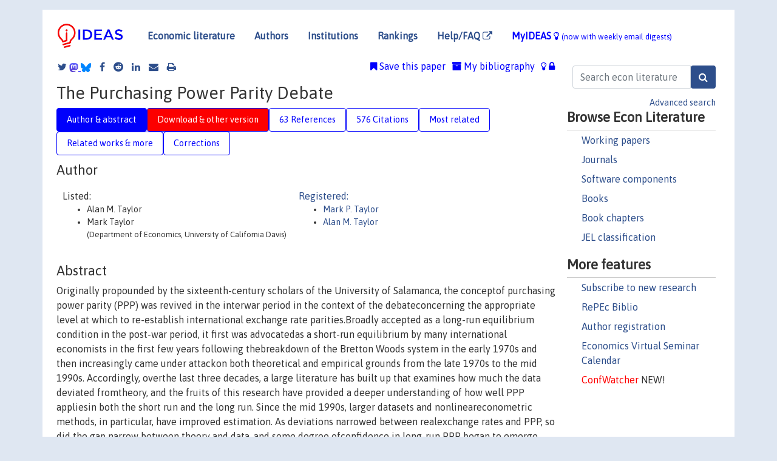

--- FILE ---
content_type: text/html; charset=UTF-8
request_url: https://ideas.repec.org/p/cda/wpaper/133.html
body_size: 22321
content:
<!DOCTYPE html> 
<HTML lang="en">
<HEAD>
<TITLE>The Purchasing Power Parity Debate</TITLE>
    <meta charset="utf-8">
    <meta http-equiv="X-UA-Compatible" content="IE=edge">
    <meta name="viewport" content="width=device-width, initial-scale=1.0">
    <link rel="stylesheet" href="https://maxcdn.bootstrapcdn.com/bootstrap/4.0.0/css/bootstrap.min.css" integrity="sha384-Gn5384xqQ1aoWXA+058RXPxPg6fy4IWvTNh0E263XmFcJlSAwiGgFAW/dAiS6JXm" crossorigin="anonymous">
    <link rel="stylesheet" href="/css/font-awesome.min.css">
<!--    <link rel="stylesheet" href="https://cdn.jsdelivr.net/npm/fork-awesome@1.2.0/css/fork-awes
ome.min.css" integrity="sha256-XoaMnoYC5TH6/+ihMEnospgm0J1PM/nioxbOUdnM8HY=" crossorigin="anonymous">-->
<!--    <link rel="stylesheet" href="https://site-assets.fontawesome.com/releases/v6.2.0/css/all.css" />-->
    <link href="/css/normalnew.css" rel="stylesheet" type="text/css"/>
    <link href="/css/pushy.css" rel="stylesheet" type="text/css"/>
    <link rel="icon" type="image.jpg" href="/favicon.ico">
<!--[if lte IE 9]>
  <script src="/css/html5shiv.min.js"></script>
  <script src="/css/respond.min.js"></script>
<![endif]-->
  <script type='text/javascript'>
    var captchaContainer = null;
    var loadCaptcha = function() {
      captchaContainer = grecaptcha.render('captcha_container', {
        'sitekey' : '6LdQebIaAAAAACSKxvbloyrkQ_q-MqhOAGgD5PQV',
        'callback' : function(response) {
          console.log(response);
        }
      });
    };
  </script>

<META NAME="handle" CONTENT="RePEc:cda:wpaper:133"><META NAME="description" CONTENT="Downloadable! Originally propounded by the sixteenth-century scholars of the University of Salamanca, the conceptof purchasing power parity (PPP) was revived in the interwar period in the context of the debateconcerning the appropriate level at which to re-establish international exchange rate parities.Broadly accepted as a long-run equilibrium condition in the post-war period, it first was advocatedas a short-run equilibrium by many international economists in the first few years following thebreakdown of the Bretton Woods system in the early 1970s and then increasingly came under attackon both theoretical and empirical grounds from the late 1970s to the mid 1990s. Accordingly, overthe last three decades, a large literature has built up that examines how much the data deviated fromtheory, and the fruits of this research have provided a deeper understanding of how well PPP appliesin both the short run and the long run. Since the mid 1990s, larger datasets and nonlineareconometric methods, in particular, have improved estimation. As deviations narrowed between realexchange rates and PPP, so did the gap narrow between theory and data, and some degree ofconfidence in long-run PPP began to emerge again. In this respect, the idea of long-run PPP nowenjoys perhaps its strongest support in more than thirty years, a distinct reversion in economic thought.">
<META NAME="keywords" CONTENT="power; parity">
<META NAME="jel_code" CONTENT="F31; F41">
<META NAME="author" CONTENT="Alan M. Taylor & Mark Taylor">
<META NAME="author_shortid" CONTENT="pta36; pta46">
<META NAME="title" CONTENT="The Purchasing Power Parity Debate">
<META NAME="download" CONTENT="1">
<META NAME="freedownload" CONTENT="1">
<META NAME="date" CONTENT="2004-02-02">
<META NAME="citation_publication_date" CONTENT="2004/05/31">
<META NAME="citation_authors" content="Alan M. Taylor; Mark Taylor">
<META NAME="citation_title" content="The Purchasing Power Parity Debate">
<META NAME="citation_abstract" content="Originally propounded by the sixteenth-century scholars of the University of Salamanca, the conceptof purchasing power parity (PPP) was revived in the interwar period in the context of the debateconcerning the appropriate level at which to re-establish international exchange rate parities.Broadly accepted as a long-run equilibrium condition in the post-war period, it first was advocatedas a short-run equilibrium by many international economists in the first few years following thebreakdown of the Bretton Woods system in the early 1970s and then increasingly came under attackon both theoretical and empirical grounds from the late 1970s to the mid 1990s. Accordingly, overthe last three decades, a large literature has built up that examines how much the data deviated fromtheory, and the fruits of this research have provided a deeper understanding of how well PPP appliesin both the short run and the long run. Since the mid 1990s, larger datasets and nonlineareconometric methods, in particular, have improved estimation. As deviations narrowed between realexchange rates and PPP, so did the gap narrow between theory and data, and some degree ofconfidence in long-run PPP began to emerge again. In this respect, the idea of long-run PPP nowenjoys perhaps its strongest support in more than thirty years, a distinct reversion in economic thought.">
<META NAME="citation_publisher" content="University of California, Davis, Department of Economics">
<META NAME="citation_journal_title" content="Working Papers">
<META NAME="citation_keywords" content="power; parity">
<META NAME="citation_abstract_html_url" content="https://ideas.repec.org/p/cda/wpaper/133.html">
<META NAME="citation_abstract_pdf_url" content="https://ideas.repec.org/p/cda/wpaper/133.html">
<META NAME="redif-type" content="paper">
<META NAME="citation_type" content="redif-paper">
<META NAME="citation_technical_report_number" content="133">
<META NAME="citation_year" content="2004">
<META NAME="citation_number_of_pages" content="35">
<META NAME="twitter:card" content="summary_large_image">
<META NAME="twitter:site" content="@repec_org">
<META NAME="twitter:title" content="The Purchasing Power Parity Debate, by Alan M. Taylor; Mark Taylor">
<META NAME="twitter:description" content="Originally propounded by the sixteenth-century scholars of the University of Salamanca, the conceptof purchasing power parity (PPP) was revived in the interwar period in the context of the debateconce">
<META NAME="twitter:image" content="https://ideas.repec.org/cgi-bin/twimage.cgi?p&cda:wpaper:133">
<META PROPERTY="og:type" content="article">
<META PROPERTY="og:title" content="The Purchasing Power Parity Debate">
<META PROPERTY="og:description" content="Originally propounded by the sixteenth-century scholars of the University of Salamanca, the conceptof purchasing power parity (PPP) was revived in the interwar period in the context of the debateconce">
<META PROPERTY="og:url" content="https://ideas.repec.org//p/cda/wpaper/133.html">
<META PROPERTY="og:image" content="https://ideas.repec.org/cgi-bin/twimage.cgi?p&cda:wpaper:133">
<script type="application/ld+json">
    {
	"@context": "http://schema.org",
	"@graph": [
	  {
	    "@id": "#periodical",
	    "@type": "Periodical",
	    "name": "Working Papers",
	    "publisher": "University of California, Davis, Department of Economics",
	    "url": "https://ideas.repec.org/s/cda/wpaper.html",
	    "requiresSubscription": "false"
          },
	  {
	    "@id": "#number",
	    "@type": "PublicationIssue",
	    "datePublished": "2004-05-31",
	    "issueNumber": "133"
          },
	  {
	    "@id": "#article",
	    "@type": "ScholarlyArticle",
 	    "name": "The Purchasing Power Parity Debate",
	    "url": "https://ideas.repec.org//p/cda/wpaper/133.html",
	    "description": "Originally propounded by the sixteenth-century scholars of the University of Salamanca, the conceptof purchasing power parity (PPP) was revived in the interwar period in the context of the debateconcerning the appropriate level at which to re-establish international exchange rate parities.Broadly accepted as a long-run equilibrium condition in the post-war period, it first was advocatedas a short-run equilibrium by many international economists in the first few years following thebreakdown of the Bretton Woods system in the early 1970s and then increasingly came under attackon both theoretical and empirical grounds from the late 1970s to the mid 1990s. Accordingly, overthe last three decades, a large literature has built up that examines how much the data deviated fromtheory, and the fruits of this research have provided a deeper understanding of how well PPP appliesin both the short run and the long run. Since the mid 1990s, larger datasets and nonlineareconometric methods, in particular, have improved estimation. As deviations narrowed between realexchange rates and PPP, so did the gap narrow between theory and data, and some degree ofconfidence in long-run PPP began to emerge again. In this respect, the idea of long-run PPP nowenjoys perhaps its strongest support in more than thirty years, a distinct reversion in economic thought.",
	    "keywords": "power; parity",
	    "author": "Alan M. Taylor & Mark Taylor",
	    "isPartOf": [
	      {	
	        "@id": "#periodical"
	      },
	      {
	        "@id": "#number"
	      }
	    ]
	 }
      ]
    }
    </script>
    </HEAD><BODY>
<!-- Google tag (gtag.js) -->
<script async src="https://www.googletagmanager.com/gtag/js?id=G-G63YGSJVZ7"></script>
<script>
  window.dataLayer = window.dataLayer || [];
  function gtag(){dataLayer.push(arguments);}
  gtag('js', new Date());

  gtag('config', 'G-G63YGSJVZ7');
</script>

<div class="container">
    <div id="header" class="row">
      <nav class="navbar navbar-collapse navbar-expand-md" role="navigation">
          <a class="navbar-brand" href="/">
            <img width="125" src="/ideas4.jpg" border="0" alt="IDEAS home">
          </a>
	<button class="navbar-toggler" type="button" data-toggle="collapse" data-target="#mobilesearch" aria-controls="mobilesearch" aria-expanded="false" aria-label="Toggle navigation">
	  <span class="navbar-toggler-icon"><i class="fa fa-search"></i></span>
	</button>
	<div class="collapse" id="mobilesearch">
	  <div class="form-inline">
	  <form method="POST" action="/cgi-bin/htsearch2" id="mobilesearch" role="search" class="card card-body">
            <div class="input-group">
              <input class="form-control" type="text" name="q" value="" placeholder="Search econ literature">
              <span class="input-group-btn">
		<input class="btn btn-default btn-lg fa" type="submit" value="&#xf002;" style="color:white;background-color:#2d4e8b;">
              </span>
            </div>
            <a href="/search.html" class="advanced-search">Advanced search</a>
	  </form>
	  </div>
	  </div>
	<button class="navbar-toggler" type="button" data-toggle="collapse" data-target="#mobilemenu" aria-controls="mobilemenu" aria-expanded="false" aria-label="Toggle navigation">
	  <span class="navbar-toggler-icon"><i class="fa fa-bars"></i></span>
	</button>
	<div class="collapse" id="mobilemenu">
          <ul class="navbar-nav mr-auto">
            <li class="nav-item">
	      <a class="nav-link" href="/">Economic literature:</a> <a href="/i/p.html">papers</A>, <a href="/i/a.html">articles</A>, <a href="/i/c.html">software</A>, <a href="/i/h.html">chapters</A>, <a href="/i/b.html">books</A>.
	    </li>
            <li class="nav-item">
              <a class="nav-link" href="/i/e.html">Authors</a>
	    </li>
            <li class="nav-item">
              <a class="nav-link" href="http://edirc.repec.org/">Institutions</a>
	    </li>
            <li class="nav-item">
	      <a class="nav-link" href="/top/">Rankings</a>
	    </li>
            <li class="nav-item">
	      <a class="nav-link" href="/help.html" target="_blank">Help/FAQ  <i class="fa fa-external-link"></i></a>
	    </li>
            <li class="nav-item">
	      <a class="nav-link" href="/cgi-bin/myideas.cgi">MyIDEAS <I class="fa fa-lightbulb-o"></I></a>
	    </li>
	    <li class="nav-item">
	      <span class="nav-text">More options at page bottom</span>
	    </li>
          </ul>
	</div>
	<div class="d-none d-md-inline">
          <ul class="nav nav-fill" id="topnav">
            <li class="nav-item">
	      <a class="nav-link" href="/">Economic literature</a>
	    </li>
            <li class="nav-item">
              <a class="nav-link" href="/i/e.html">Authors</a>
	    </li>
            <li class="nav-item">
              <a class="nav-link" href="http://edirc.repec.org/">Institutions</a>
	    </li>
            <li class="nav-item">
	      <a class="nav-link" href="/top/">Rankings</a>
	    </li>
            <li class="nav-item">
	      <a class="nav-link" href="/help.html" target="_blank">Help/FAQ  <i class="fa fa-external-link"></i></a>
	    </li>
            <li class="nav-item">
	      <a class="nav-link" href="/cgi-bin/myideas.cgi" style="color:blue;">MyIDEAS <I class="fa fa-lightbulb-o"></I> <small>(now with weekly email digests)</small></a>
	    </li>
          </ul>
        </div>
      </nav>
    </div>
    
    
    <div class="row">
      <div class="col-12" style="margin-top: -10px;">
	
	
	<div id="sidebar" class="sidebar-nav-fixed pull-right d-none d-print-none d-md-inline col-md-3">
	  <div class="inline-form">
	  <form method="POST" action="/cgi-bin/htsearch2" id="topsearch" role="search" class="navbar-form navbar-right">
            <div class="input-group">
              <input class="form-control" type="text" name="q" value="" placeholder="Search econ literature">
	      <input class="btn fa" type="submit" value="&#xf002;" style="color:white;background-color:#2d4e8b;">
            </div>
            <a href="/search.html" class="advanced-search">Advanced search</a>
	  </form>
	  </div>
	  <div id="menu">
            <h3>Browse Econ Literature</h3>
            <ul>
              <li><a href="/i/p.html">Working papers</a></li>
              <li><a href="/i/a.html">Journals</a></li>
              <li><a href="/i/c.html">Software components</a></li>
              <li><a href="/i/b.html">Books</a></li>
              <li><a href="/i/h.html">Book chapters</a></li>
              <li><a href="/j/">JEL classification</a></li>
            </ul>
	    
            <h3>More features</h3>
            <ul>
	      <li><a href="http://nep.repec.org/">Subscribe to new research</a></li>
	      <li><a href="https://biblio.repec.org/">RePEc Biblio</a></li>
	      <li><a href="https://authors.repec.org/">Author registration</a></li>
	      <li><a href="/v/">Economics Virtual Seminar Calendar</a></li>
	      <li><a href="https://confwatcher.b2ideas.eu/"><font color="red">ConfWatcher</font></a> NEW!</li>
            </ul>
	  </div>
	</div>
	<div class="d-none d-print-block">
	  <img width="145" src="/ideas4.jpg" border="0" alt="IDEAS home"> Printed from https://ideas.repec.org/p/cda/wpaper/133.html 
	</div>
	
	<div id="main" class="col-12 col-md-9">
	  <div class="site-overlay"></div>
	  <div class="d-print-none">
	    
<div id="messages" class="col-xs-12">

  
<span class="share-block">
            <a class="share-twitter fa fa-twitter" href="#" title="Share on Twitter"></a>
<!--            <a class="share-mastodon fa fa-mastodon" href="#" title="Share on Mastodon"></a>-->
<!--            <share-to-mastodon message="Found on RePEc/IDEAS:" url='https://ideas.repec.org/p/cda/wpaper/133.html'><font color="#2d4e8b"><i class="fa fa-mastodon"></i></font></share-to-mastodon>-->
            <share-to-mastodon message="Found on RePEc/IDEAS:" url='https://ideas.repec.org/p/cda/wpaper/133.html'><img src="/images/mastodon.svg" height=15></share-to-mastodon>
            <a href="https://bsky.app/intent/compose?text=Found%20on%20RePEc/IDEAS:%20https://ideas.repec.org/p/cda/wpaper/133.html%20&#128161;" target="_NEW"><img src="/images/bluesky.svg" height=15></a>
            <a class="share-facebook fa fa-facebook" href="#" title="Share on Facebook"></a>
            <a class="share-reddit fa fa-reddit" href="#" title="Share on Reddit"></a>
            <a class="share-linkedin fa fa-linkedin" href="#"  title="Share on LinkedIn"></a>
<!--            <a class="share-stumbleupon fa fa-stumbleupon" href="#"  title="Share on StumbleUpon"></a>-->
<!--            <a class="share-delicious fa fa-delicious" href="#" title="Save on Delicious"></a>-->
            <a class="share-email fa fa-envelope" href="#"  title="Share by Email"></a>
            <a class="share-print fa fa-print" href="#" title="Print this page"></a>
</span>













<span id="myideas">

<a href="/cgi-bin/myideas.cgi" data-toggle="tooltip" title="MyIDEAS: not logged in">
<i class="fa fa-lightbulb-o"></i>
<i class="fa fa-lock"></i>&nbsp;</a>


 <A HREF="/cgi-bin/myideas.cgi#myibiblio1unassigned"><I class="fa fa-archive"></I>&nbsp;My&nbsp;bibliography</A> 
 <i class="fa fa-bookmark"></i>&nbsp;<span onclick="loadDoc('https://ideas.repec.org/cgi-bin/myiadd2.cgi',myFunction);return true;">Save this paper</span>




</span>
<script>
function loadDoc(url,cfunc) {
  var xhttp = new XMLHttpRequest();
  xhttp.onreadystatechange = function() {
    if (xhttp.readyState == 4 && xhttp.status == 200) {
      cfunc(xhttp);
    }
  };
  xhttp.open("GET", url, true);
  xhttp.send();
}
function myFunction(xhttp) {
  document.getElementById("response").innerHTML = xhttp.responseText;
}
</script><span id="response"></span>
</div>


	  </div>
	  <div id="content-block">
	    
	    

<div id="title">
<h1>The Purchasing Power Parity Debate</h1></div>
<div>
<ul class="nav nav-pills" id="myTab" role="tablist">
  <li class="nav-item">
    <a class="nav-link active" id="author-abstract-tab" data-toggle="tab" href="#author-abstract" role="tab" aria-controls="author-abstract" aria-selected="true">Author & abstract</a>
  </li>
  <li class="nav-item">
    <a class="nav-link download-tab" id="download-tab" data-toggle="tab" href="#download" role="tab" aria-controls="download" aria-selected="false">Download &amp; other version</a>
  </li>
  <li class="nav-item">
    <a class="nav-link" id="refs-tab" data-toggle="tab" href="#refs" role="tab" aria-controls="refs" aria-selected="false">63 References</a>
  </li>
      <li class="nav-item">
    <a class="nav-link" id="cites-tab" href="/r/cda/wpaper/133.html" role="tab" aria-controls="cites" aria-selected="false">576 Citations</a>
  </li>
          <li class="nav-item">
    <a class="nav-link" id="mrel-tab" data-toggle="tab" href="#mrel" role="tab" aria-controls="mrel" aria-selected="false">Most related</a>
  </li>
  <li class="nav-item">
    <a class="nav-link" id="more-tab" data-toggle="tab" href="#more" role="tab" aria-controls="more" aria-selected="false">Related works & more</a>
  </li>
  <!-- Placeholder usernotes pill-->
  <li class="nav-item">
    <a class="nav-link" id="correct-tab" data-toggle="tab" href="#correct" role="tab" aria-controls="correct" aria-selected="false">Corrections</a>
  </li>
</ul>
    

<div class="tab-content" id="myTabContent">
  <div class="tab-pane fade show active" id="author-abstract" role="tabpanel" aria-labelledby="author-abstract-tab">

<h2>Author</h2>
    <div id="author-body">
      <div id="authortable">
        <div id="listed-authors">Listed:
          <ul id="authorlist"><li class="authorname">Alan M. Taylor</li>
<li class="authorname">Mark Taylor<p class="authorcontact"> (Department of Economics, University of California Davis)</p></li>
</ul></div><div id="registered-authors"> <a href="https://authors.repec.org/">Registered:</a> <ul id="authorregistered"><li><a href="/e/pta36.html">Mark P. Taylor </A></li>
<li><a href="/e/pta46.html">Alan M. Taylor </A></li>
</ul>
</div>
</div>
</div>


<h2 style="clear:left">Abstract</h2><div id="abstract-body">Originally propounded by the sixteenth-century scholars of the University of Salamanca, the conceptof purchasing power parity (PPP) was revived in the interwar period in the context of the debateconcerning the appropriate level at which to re-establish international exchange rate parities.Broadly accepted as a long-run equilibrium condition in the post-war period, it first was advocatedas a short-run equilibrium by many international economists in the first few years following thebreakdown of the Bretton Woods system in the early 1970s and then increasingly came under attackon both theoretical and empirical grounds from the late 1970s to the mid 1990s. Accordingly, overthe last three decades, a large literature has built up that examines how much the data deviated fromtheory, and the fruits of this research have provided a deeper understanding of how well PPP appliesin both the short run and the long run. Since the mid 1990s, larger datasets and nonlineareconometric methods, in particular, have improved estimation. As deviations narrowed between realexchange rates and PPP, so did the gap narrow between theory and data, and some degree ofconfidence in long-run PPP began to emerge again. In this respect, the idea of long-run PPP nowenjoys perhaps its strongest support in more than thirty years, a distinct reversion in economic thought.</div>
<h2>Suggested Citation</h2>
<div id="biblio-body">
<LI class="list-group-item downfree"> Alan M. Taylor & Mark Taylor, 2004.
 "<B><A HREF="/p/cda/wpaper/133.html">The Purchasing Power Parity Debate</A></B>,"
<A HREF="/s/cda/wpaper.html">Working Papers</A> 
133, University of California, Davis, Department of Economics.
</li>
Handle: <i style="word-break:break-all">RePEc:cda:wpaper:133</i>
<form method="post" action="/cgi-bin/refs.cgi" target="refs" class="form-inline" role="form" style="margin-bottom: 10px;">
<input type="hidden" name="handle" value="RePEc:cda:wpaper:133">
<div class="pull-left" style="padding-right: 2px;">
<input type="submit" class="btn btn-default fa" name="ref" value="Export reference &#xf08e;"> as
</div>
<div class="col-xs-8" style="padding-left: 0;">
<select name="output" size="1">
<option value="0">HTML</option>
<option value="0.5">HTML with abstract</option>
<option value="1">plain text</option>
<option value="1.5">plain text with abstract</option>
<option value="2">BibTeX</option>
<option value="3">RIS (EndNote, RefMan, ProCite)</option>
<option value="4">ReDIF</option>
<option value="6">JSON</option>
</select> 
</div>
</form></div>
   </div>
  <div class="tab-pane fade" id="download" role="tabpanel" aria-labelledby="download-tab">
    <h2>Download full text from publisher</h2><p></p>
       <FORM METHOD=GET ACTION="/cgi-bin/get_doc.cgi" target="_blank">
       <INPUT TYPE=HIDDEN NAME="urn" VALUE="RePEc:cda:wpaper:133"><INPUT TYPE="radio" NAME="url" VALUE="https://repec.dss.ucdavis.edu/files/Z48A1gQ2vCugcdBQrhhQkJJ4/04-6.pdf" checked><B>File URL:</B> <span style="word-break:break-all">https://repec.dss.ucdavis.edu/files/Z48A1gQ2vCugcdBQrhhQkJJ4/04-6.pdf</span><BR><B>Download Restriction:</B> no<BR>
<font size="+2" color="red">---><INPUT TYPE="SUBMIT" class="btn fa" VALUE="Download the selected file &#xf08e;" style="color:white;background-color:#2d4e8b;"><---</font></FORM><P><h2>Other versions of this item:</h2>
<div class="publishedas"><UL><LI class="list-group-item downfree">  Alan M. Taylor & Mark P. Taylor, 2004.
"<B><A HREF="https://ideas.repec.org/a/aea/jecper/v18y2004i4p135-158.html">The Purchasing Power Parity Debate</A></B>,"
<A HREF="https://ideas.repec.org/s/aea/jecper.html">Journal of Economic Perspectives</A>, American Economic Association, vol. 18(4), pages 135-158, Fall.
</UL></div><div class="otherversion"><UL><LI class="list-group-item downgate"> Taylor, Mark & Taylor, Alan M., 2004.
 "<B><A HREF="https://ideas.repec.org/p/cpr/ceprdp/4495.html">The Purchasing Power Parity Debate</A></B>,"
<A HREF="https://ideas.repec.org/s/cpr/ceprdp.html">CEPR Discussion Papers</A> 
4495, C.E.P.R. Discussion Papers.
<LI class="list-group-item downfree"> Alan M. Taylor & Mark P. Taylor, 2004.
 "<B><A HREF="https://ideas.repec.org/p/nbr/nberwo/10607.html">The Purchasing Power Parity Debate</A></B>,"
<A HREF="https://ideas.repec.org/s/nbr/nberwo.html">NBER Working Papers</A> 
10607, National Bureau of Economic Research, Inc.
</UL></div>
</div>

  <div class="tab-pane fade" id="refs" role="tabpanel" aria-labelledby="refs-tab"><h2>References listed on IDEAS</h2><form method="post" action="/cgi-bin/refs.cgi" target="refs" class="form-inline" role="form" style="margin-bottom: 10px;">
<input type="hidden" name="handle" value="repec:nbr:nberwo:4503#repec:mtp:titles:0262523140#repec:nbr:nberwo:7777#repec:cpr:ceprdp:4495#repec:eee:crcspp:v:41:y:1994:i::p:1-56#repec:cpr:ceprdp:1672#repec:imf:imfwpa:2003/068#repec:eee:inecon:v:54:y:2001:i:2:p:333-359#repec:bla:reviec:v:8:y:2000:i:1:p:20-43#repec:nbr:nberwo:5006#repec:ris:apltrx:0274#repec:ucp:jpolec:v:105:y:1997:i:4:p:862-79#repec:fth:washer:96-02#repec:cpr:ceprdp:951#repec:cwl:cwldpp:732#repec:nbr:nberwo:9372#repec:fth:washer:96-05#repec:ecm:emetrp:v:55:y:1987:i:2:p:251-76#repec:tin:wpaper:20010031#repec:bla:jfinan:v:45:y:1990:i:1:p:157-74#repec:ijf:ijfiec:v:9:y:2004:i:1:p:15-23#repec:eee:ecolet:v:18:y:1985:i:4:p:381-386#repec:nbr:nberch:11059#repec:bla:scandj:v:78:y:1976:i:2:p:200-224#repec:eee:moneco:v:36:y:1995:i:1:p:3-37#repec:cup:cbooks:9780521633178#repec:aea:jeclit:v:34:y:1996:i:2:p:647-668#repec:nbr:nberbk:ito_99-1#repec:hal:journl:hal-00612581#repec:qsh:wpaper:32027#repec:ucp:jpolec:v:107:y:1999:i:3:p:507-538#repec:cpr:ceprdp:2356#repec:cda:wpaper:133#repec:eee:intchp:3-33#repec:eee:crcspp:v:27:y:1987:i::p:149-214#repec:eee:inecon:v:51:y:2000:i:2:p:243-273#repec:roc:rocher:128#repec:onb:oenbwp:31#repec:eee:inecon:v:12:y:1982:i:3-4:p:355-362#repec:ucp:jpolec:v:72:y:1964:p:584#repec:nbr:nberch:6832#repec:tpr:restat:v:70:y:1988:i:3:p:508-11#repec:cdl:econwp:qt6796n8s0#repec:ucb:calbcd:c01-121#repec:cpr:ceprdp:3377#repec:eee:crcspp:v:29:y:1988:i::p:259-294#repec:fth:stocin:529#repec:cup:cbooks:9780521671798#repec:ecm:emetrp:v:69:y:2001:i:2:p:473-98#repec:fip:fedfpb:97-06#repec:cdl:ucsbec:18-90#repec:fth:calaec:18-90#repec:cpr:ceprdp:3153#repec:eee:intchp:3-32#repec:cdl:ciders:qt0sx02651#repec:eee:jimfin:v:16:y:1997:i:6:p:945-954#repec:nbr:nberwo:5394#repec:ier:iecrev:v:42:y:2001:i:4:p:1015-42#repec:cup:cbooks:9780521485845#repec:cup:cbooks:9780521326162#repec:hop:hopeec:v:14:y:1982:i:2:p:256-259#repec:eee:inecon:v:43:y:1997:i:3-4:p:313-332#repec:ecj:ac2002:119#repec:tcd:tcduee:200121#repec:mcb:jmoncb:v:19:y:1987:i:3:p:376-87#repec:eee:inecon:v:28:y:1990:i:1-2:p:115-136#repec:nbr:nberwo:4658#repec:ucp:jpolec:v:104:y:1996:i:3:p:488-509#repec:red:sed004:327#repec:nbr:nberch:8612#repec:eee:eecrev:v:32:y:1988:i:1:p:179-197#repec:aea:jecper:v:18:y:2004:i:4:p:135-158#repec:eee:inecon:v:60:y:2003:i:1:p:85-107#repec:cdl:ciders:qt6796n8s0#repec:udb:wpaper:0050#repec:nbr:nberbk:bils84-1#repec:eee:inthes:3#repec:eee:eecrev:v:46:y:2002:i:6:p:1049-1071#repec:ucp:jpolec:v:84:y:1976:i:6:p:1161-76#repec:cdl:econwp:qt0sx02651#repec:nbr:nberwo:2565#repec:bla:jfinan:v:50:y:1995:i:4:p:1309-19#repec:udb:wpaper:96-05#repec:cpr:ceprdp:1128#repec:nbr:nberwo:4952#repec:cpr:ceprdp:838#repec:ags:ucbewp:233411#repec:fth:caldec:99-01#repec:nbr:nberwo:5979#repec:mie:wpaper:464#repec:nbr:nberwo:6108#repec:nbr:nberwo:7408#repec:ijf:ijfiec:v:6:y:2001:i:2:p:95-114#repec:has:discpr:0307#repec:mcb:jmoncb:v:34:y:2002:i:3:p:611-30#repec:bla:jfinan:v:38:y:1983:i:5:p:1471-87#repec:wsi:wschap:9789813225343_0006#repec:nbr:nberwo:0921#repec:nbr:nberwo:10607#repec:eee:jimfin:v:23:y:2004:i:1:p:1-25#repec:ucb:calbcd:c00-112#repec:imf:imfwpa:2002/051#repec:cpr:ceprdp:3024#repec:fth:washer:0050#repec:aea:jeclit:v:33:y:1995:i:1:p:13-47#repec:ecb:ecbwps:200188#repec:wpa:wuwpit:0012003#repec:eee:inecon:v:56:y:2002:i:1:p:21-53#repec:nbr:nberwo:7577#repec:fip:feddpr:y:1994:i:apr:n:3#repec:nbr:nberte:0045#repec:nbr:nberwo:6053#repec:eee:inecon:v:46:y:1998:i:2:p:281-312#repec:eee:inecon:v:40:y:1996:i:1-2:p:209-224#repec:cpr:ceprdp:1730#repec:ags:ucbewp:233607#repec:cpr:ceprdp:3715#repec:oup:qjecon:v:120:y:2005:i:1:p:1-43.#repec:ucb:calbcd:c95-052#repec:oup:rfinst:v:5:y:1992:i:2:p:153-80#repec:cup:cbooks:9780521023399#repec:tcd:tcdceg:200113#repec:fth:midkle:97-06#repec:upf:upfgen:66#repec:udb:wpaper:96-02#repec:cpr:ceprdp:2658#repec:qsh:wpaper:32326#repec:ucp:bknber:9780226386737#repec:nbr:nberwo:8369#repec:eee:inecon:v:33:y:1992:i:1-2:p:147-166#repec:cda:wpaper:219#repec:ucb:calbcd:c97-088#repec:nbr:nberch:8616#repec:nbr:nberwo:5646#repec:tpr:restat:v:86:y:2004:i:4:p:868-882#repec:eee:jjieco:v:11:y:1997:i:4:p:441-479#repec:eee:jimfin:v:7:y:1988:i:2:p:129-149#repec:nbr:nberwo:10583#repec:nbr:nberwo:7026#repec:wpa:wuwpif:0303006">
<div class="pull-left" style="padding-right: 2px;">
<input type="submit" class="btn btn-default fa" name="ref" value="Export references &#xf08e;"> as
</div>
<div class="col-xs-8" style="padding-left: 0;">
<select name="output" size="1">
<option value="0">HTML</option>
<option value="0.5">HTML with abstract</option>
<option value="1">plain text</option>
<option value="1.5">plain text with abstract</option>
<option value="2">BibTeX</option>
<option value="3">RIS (EndNote, RefMan, ProCite)</option>
<option value="4">ReDIF</option>
<option value="6">JSON</option>
</select> 
</div>
</form>
<ol class="list-group"><LI class="list-group-item downgate">  Jean Imbs & Haroon Mumtaz & Morten O. Ravn & Hélène Rey, 2005.
"<B><A HREF="/a/oup/qjecon/v120y2005i1p1-43..html">PPP Strikes Back: Aggregation And the Real Exchange Rate</A></B>,"
<A HREF="/s/oup/qjecon.html">The Quarterly Journal of Economics</A>, President and Fellows of Harvard College, vol. 120(1), pages 1-43.

<div class="otherversion"><UL>
<LI class="list-group-item downfree"> Jean Imbs & Haroon Mumtaz & Morton O. Ravn & Helene Rey, 2002.
 "<B><A HREF="/p/nbr/nberwo/9372.html">PPP Strikes Back: Aggregation and the Real Exchange Rate</A></B>,"
<A HREF="/s/nbr/nberwo.html">NBER Working Papers</A> 
9372, National Bureau of Economic Research, Inc.

<LI class="list-group-item downfree"> Mr. Haroon Mumtaz & Mr. Jean Imbs & Mr. Morten O. Ravn & Ms. Hélène Rey, 2003.
 "<B><A HREF="/p/imf/imfwpa/2003-068.html">PPP Strikes Back: Aggregation and the Real Exchange Rate</A></B>,"
<A HREF="/s/imf/imfwpa.html">IMF Working Papers</A> 
2003/068, International Monetary Fund.
<LI class="list-group-item downnone"> Jean Imbs & Haroon Mumtaz & Morten O. Ravn & Helene Rey, 2005.
 "<B><A HREF="/p/hal/journl/hal-00612581.html">PPP Strikes Back: Aggregation and the Real Exchange Rate</A></B>,"
<A HREF="/s/hal/journl.html">Post-Print</A> 
hal-00612581, HAL.
<LI class="list-group-item downfree"> Jean Imbs & Haroon Mumtaz & Morten O. Ravn & Helene Rey, 2003.
 "<B><A HREF="/p/has/discpr/0307.html">PPP Strikes Back: Aggregation and the Real Exchange Rate</A></B>,"
<A HREF="/s/has/discpr.html">CERS-IE WORKING PAPERS</A> 
0307, Institute of Economics, Centre for Economic and Regional Studies.
<LI class="list-group-item downgate"> Ravn, Morten & Rey, HÃ©lÃ¨ne & Imbs, Jean & Mumtaz, Haroon, 2003.
 "<B><A HREF="/p/cpr/ceprdp/3715.html">PPP Strikes Back: Aggregation and the Real Exchange Rate</A></B>,"
<A HREF="/s/cpr/ceprdp.html">CEPR Discussion Papers</A> 
3715, C.E.P.R. Discussion Papers.


</UL></div>
<LI class="list-group-item downgate">  Shiller, Robert J. & Perron, Pierre, 1985.
"<B><A HREF="/a/eee/ecolet/v18y1985i4p381-386.html">Testing the random walk hypothesis : Power versus frequency of observation</A></B>,"
<A HREF="/s/eee/ecolet.html">Economics Letters</A>, Elsevier, vol. 18(4), pages 381-386.

<div class="otherversion"><UL>
<LI class="list-group-item downfree"> Pierre Perron & Robert J. Shiller, 1984.
 "<B><A HREF="/p/cwl/cwldpp/732.html">Testing the Random Walk Hypothesis: Power Versus Frequency of Observation</A></B>,"
<A HREF="/s/cwl/cwldpp.html">Cowles Foundation Discussion Papers</A> 
732, Cowles Foundation for Research in Economics, Yale University.

<LI class="list-group-item downfree"> Robert J. Shiller & Pierre Perron, 1985.
 "<B><A HREF="/p/nbr/nberte/0045.html">Testing the Random Walk Hypothesis: Power versus Frequency of Observation</A></B>,"
<A HREF="/s/nbr/nberte.html">NBER Technical Working Papers</A> 
0045, National Bureau of Economic Research, Inc.


</UL></div>
<LI class="list-group-item">repec:bla:scandj:v:78:y:1976:i:2:p:200-224 is not listed on IDEAS
<LI class="list-group-item downgate">  Flood, Robert P. & Rose, Andrew K., 1995.
"<B><A HREF="/a/eee/moneco/v36y1995i1p3-37.html">Fixing exchange rates A virtual quest for fundamentals</A></B>,"
<A HREF="/s/eee/moneco.html">Journal of Monetary Economics</A>, Elsevier, vol. 36(1), pages 3-37, August.

<div class="otherversion"><UL>
<LI class="list-group-item downnone"> Flood, R.P. & Rose, A.K., 1992.
 "<B><A HREF="/p/fth/stocin/529.html">Fixing Exchange Rates: A Virtual Quest for Fundamentals</A></B>,"
<A HREF="/s/fth/stocin.html">Papers</A> 
529, Stockholm - International Economic Studies.

<LI class="list-group-item downgate"> Flood, Robert P & Rose, Andrew K, 1993.
 "<B><A HREF="/p/cpr/ceprdp/838.html">Fixing Exchange Rates: A Virtual Quest for Fundamentals</A></B>,"
<A HREF="/s/cpr/ceprdp.html">CEPR Discussion Papers</A> 
838, C.E.P.R. Discussion Papers.
<LI class="list-group-item downfree"> Robert P. Flood & Andrew K. Rose, 1993.
 "<B><A HREF="/p/nbr/nberwo/4503.html">Fixing Exchange Rates: A Virtual Quest for Fundamentals</A></B>,"
<A HREF="/s/nbr/nberwo.html">NBER Working Papers</A> 
4503, National Bureau of Economic Research, Inc.


</UL></div>
<LI class="list-group-item downgate">  Kenneth Rogoff, 1996.
"<B><A HREF="/a/aea/jeclit/v34y1996i2p647-668.html">The Purchasing Power Parity Puzzle</A></B>,"
<A HREF="/s/aea/jeclit.html">Journal of Economic Literature</A>, American Economic Association, vol. 34(2), pages 647-668, June.
<LI class="list-group-item downgate">  Huizinga, John, 1987.
"<B><A HREF="/a/eee/crcspp/v27y1987ip149-214.html">An empirical investigation of the long-run behavior of real exchange rates</A></B>,"
<A HREF="/s/eee/crcspp.html">Carnegie-Rochester Conference Series on Public Policy</A>, Elsevier, vol. 27(1), pages 149-214, January.
<LI class="list-group-item downgate">  Engel, Charles, 2000.
"<B><A HREF="/a/eee/inecon/v51y2000i2p243-273.html">Long-run PPP may not hold after all</A></B>,"
<A HREF="/s/eee/inecon.html">Journal of International Economics</A>, Elsevier, vol. 51(2), pages 243-273, August.

<div class="otherversion"><UL>
<LI class="list-group-item downnone"> Engel, C., 1996.
 "<B><A HREF="/p/udb/wpaper/96-05.html">Long-Run PPP May Not Hold After All</A></B>,"
<A HREF="/s/udb/wpaper.html">Working Papers</A> 
96-05, University of Washington, Department of Economics.

<LI class="list-group-item downfree"> Charles Engel, 1998.
 "<B><A HREF="/p/udb/wpaper/0050.html">Long-Run PPP May Not Hold After All</A></B>,"
<A HREF="/s/udb/wpaper.html">Working Papers</A> 
0050, University of Washington, Department of Economics.
<LI class="list-group-item downnone"> Engel, C., 1996.
 "<B><A HREF="/p/fth/washer/96-05.html">Long-Run PPP May Not Hold After All</A></B>,"
<A HREF="/s/fth/washer.html">Discussion Papers in Economics at the University of Washington</A> 
96-05, Department of Economics at the University of Washington.
<LI class="list-group-item downfree"> Charles Engel, 1996.
 "<B><A HREF="/p/nbr/nberwo/5646.html">Long-Run PPP May Not Hold After All</A></B>,"
<A HREF="/s/nbr/nberwo.html">NBER Working Papers</A> 
5646, National Bureau of Economic Research, Inc.
<LI class="list-group-item downfree"> Charles Engel, 1998.
 "<B><A HREF="/p/fth/washer/0050.html">Long-Run PPP May Not Hold After All</A></B>,"
<A HREF="/s/fth/washer.html">Discussion Papers in Economics at the University of Washington</A> 
0050, Department of Economics at the University of Washington.


</UL></div>
<LI class="list-group-item downfree"> Maurice Obstfeld, 2001.
 "<B><A HREF="/p/nbr/nberwo/8369.html">International Macroeconomics: Beyond the Mundell-Fleming Model</A></B>,"
<A HREF="/s/nbr/nberwo.html">NBER Working Papers</A> 
8369, National Bureau of Economic Research, Inc.

<div class="otherversion"><UL>
<LI class="list-group-item downfree"> Maurice Obstfeld., 2001.
 "<B><A HREF="/p/ucb/calbcd/c01-121.html">International Macroeconomics: Beyond the Mundell-Fleming Model</A></B>,"
<A HREF="/s/ucb/calbcd.html">Center for International and Development Economics Research (CIDER) Working Papers</A> 
C01-121, University of California at Berkeley.
<LI class="list-group-item downfree"> Obstfeld, Maurice, 2001.
 "<B><A HREF="/p/cdl/ciders/qt6796n8s0.html">International Macroeconomics: Beyond the Mundell-Fleming Model</A></B>,"
<A HREF="/s/cdl/ciders.html">Center for International and Development Economics Research, Working Paper Series</A> 
qt6796n8s0, Center for International and Development Economics Research, Institute for Business and Economic Research, UC Berkeley.
<LI class="list-group-item downfree"> Obstfeld, Maurice, 2001.
 "<B><A HREF="/p/cdl/econwp/qt6796n8s0.html">International Macroeconomics: Beyond the Mundell-Fleming Model</A></B>,"
<A HREF="/s/cdl/econwp.html">Department of Economics, Working Paper Series</A> 
qt6796n8s0, Department of Economics, Institute for Business and Economic Research, UC Berkeley.
<LI class="list-group-item downfree"> Maurice Obstfeld, 2003.
 "<B><A HREF="/p/wpa/wuwpif/0303006.html">International Macroeconomics: Beyond the Mundell-Fleming Model</A></B>,"
<A HREF="/s/wpa/wuwpif.html">International Finance</A> 
0303006, University Library of Munich, Germany.


</UL></div>
<LI class="list-group-item downnone">  Taylor, Alan M, 2001.
"<B><A HREF="/a/ecm/emetrp/v69y2001i2p473-98.html">Potential Pitfalls for the Purchasing-Power-Parity Puzzle? Sampling and Specification Biases in Mean-Reversion Tests of the Law of One Price</A></B>,"
<A HREF="/s/ecm/emetrp.html">Econometrica</A>, Econometric Society, vol. 69(2), pages 473-498, March.

<div class="otherversion"><UL>
<LI class="list-group-item downfree"> Alan M. Taylor, 2000.
 "<B><A HREF="/p/nbr/nberwo/7577.html">Potential Pitfalls for the Purchasing-Power-Parity Puzzle? Sampling and Specification Biases in Mean-Reversion Tests of the Law of One Price</A></B>,"
<A HREF="/s/nbr/nberwo.html">NBER Working Papers</A> 
7577, National Bureau of Economic Research, Inc.



</UL></div>
<LI class="list-group-item downgate">  Lane, Philip R. & Milesi-Ferretti, Gian Maria, 2002.
"<B><A HREF="/a/eee/eecrev/v46y2002i6p1049-1071.html">External wealth, the trade balance, and the real exchange rate</A></B>,"
<A HREF="/s/eee/eecrev.html">European Economic Review</A>, Elsevier, vol. 46(6), pages 1049-1071, June.

<div class="otherversion"><UL>
<LI class="list-group-item downfree"> Philip R. Lane & Gian Maria Milesi-Ferretti, 2001.
 "<B><A HREF="/p/tcd/tcdceg/200113.html">External Wealth, the Trade Balance, and the Real Exchange Rate</A></B>,"
<A HREF="/s/tcd/tcdceg.html">CEG Working Papers</A> 
200113, Trinity College Dublin, Department of Economics.

<LI class="list-group-item downgate"> Milesi-Ferretti, Gian Maria & Lane, Philip, 2002.
 "<B><A HREF="/p/cpr/ceprdp/3153.html">External Wealth, the Trade Balance and the Real Exchange Rate</A></B>,"
<A HREF="/s/cpr/ceprdp.html">CEPR Discussion Papers</A> 
3153, C.E.P.R. Discussion Papers.
<LI class="list-group-item downfree"> Lane, Philip R. & Gian Maria Milesi-Ferretti, 2002.
 "<B><A HREF="/p/ecj/ac2002/119.html">External Wealth, the Trade Balance, and the Real Exchange Rate</A></B>,"
<A HREF="/s/ecj/ac2002.html">Royal Economic Society Annual Conference 2002</A> 
119, Royal Economic Society.
<LI class="list-group-item downfree"> Mr. Philip R. Lane & Mr. Gian M Milesi-Ferretti, 2002.
 "<B><A HREF="/p/imf/imfwpa/2002-051.html">External Wealth, the Trade Balance, and the Real Exchange Rate</A></B>,"
<A HREF="/s/imf/imfwpa.html">IMF Working Papers</A> 
2002/051, International Monetary Fund.
<LI class="list-group-item downfree"> Philip R. Lane & Gian Maria Milesi-Ferretti, 2001.
 "<B><A HREF="/p/tcd/tcduee/200121.html">External Wealth, the Trade Balance, and the Real Exchange Rate</A></B>,"
<A HREF="/s/tcd/tcduee.html">Trinity Economics Papers</A> 
200121, Trinity College Dublin, Department of Economics.


</UL></div>
<LI class="list-group-item downgate">  Charles Engel, 1999.
"<B><A HREF="/a/ucp/jpolec/v107y1999i3p507-538.html">Accounting for U.S. Real Exchange Rate Changes</A></B>,"
<A HREF="/s/ucp/jpolec.html">Journal of Political Economy</A>, University of Chicago Press, vol. 107(3), pages 507-538, June.

<div class="otherversion"><UL>
<LI class="list-group-item downfree"> Charles Engel, 1995.
 "<B><A HREF="/p/nbr/nberwo/5394.html">Accounting for U.S. Real Exchange Rate Changes</A></B>,"
<A HREF="/s/nbr/nberwo.html">NBER Working Papers</A> 
5394, National Bureau of Economic Research, Inc.

<LI class="list-group-item downnone"> Engel, C., 1996.
 "<B><A HREF="/p/fth/washer/96-02.html">Accounting for U.S. Real Exchange Rate Changes</A></B>,"
<A HREF="/s/fth/washer.html">Discussion Papers in Economics at the University of Washington</A> 
96-02, Department of Economics at the University of Washington.
<LI class="list-group-item downnone"> Engel, C., 1996.
 "<B><A HREF="/p/udb/wpaper/96-02.html">Accounting for U.S. Real Exchange Rate Changes</A></B>,"
<A HREF="/s/udb/wpaper.html">Working Papers</A> 
96-02, University of Washington, Department of Economics.


</UL></div>
<LI class="list-group-item downnone">  Taylor, Mark P & Peel, David A & Sarno, Lucio, 2001.
"<B><A HREF="/a/ier/iecrev/v42y2001i4p1015-42.html">Nonlinear Mean-Reversion in Real Exchange Rates: Toward a Solution to the Purchasing Power Parity Puzzles</A></B>,"
<A HREF="/s/ier/iecrev.html">International Economic Review</A>, Department of Economics, University of Pennsylvania and Osaka University Institute of Social and Economic Research Association, vol. 42(4), pages 1015-1042, November.

<div class="otherversion"><UL>
<LI class="list-group-item downgate"> Taylor, Mark & Peel, David & Sarno, Lucio, 2001.
 "<B><A HREF="/p/cpr/ceprdp/2658.html">Nonlinear Mean-Reversion in Real Exchange Rates: Towards a Solution to the Purchasing Power Parity Puzzles</A></B>,"
<A HREF="/s/cpr/ceprdp.html">CEPR Discussion Papers</A> 
2658, C.E.P.R. Discussion Papers.



</UL></div>
<LI class="list-group-item downnone">  Williams,Jeffrey C. & Wright,Brian D., 2005.
"<B><A HREF="/b/cup/cbooks/9780521023399.html">Storage and Commodity Markets</A></B>,"
<A HREF="/s/cup/cbooks.html">Cambridge Books</A>,
Cambridge University Press, number 9780521023399, January.

<div class="publishedas"><UL>
<LI class="list-group-item downnone">  Williams,Jeffrey C. & Wright,Brian D., 1991.
"<B><A HREF="/b/cup/cbooks/9780521326162.html">Storage and Commodity Markets</A></B>,"
<A HREF="/s/cup/cbooks.html">Cambridge Books</A>,
Cambridge University Press, number 9780521326162, January.
</UL></div>
<LI class="list-group-item downgate">  Papell, David H., 1997.
"<B><A HREF="/a/eee/inecon/v43y1997i3-4p313-332.html">Searching for stationarity: Purchasing power parity under the current float</A></B>,"
<A HREF="/s/eee/inecon.html">Journal of International Economics</A>, Elsevier, vol. 43(3-4), pages 313-332, November.
<LI class="list-group-item downgate">  Stockman, Alan C., 1988.
"<B><A HREF="/a/eee/crcspp/v29y1988ip259-294.html">Real exchange-rate variability under pegged and floating nominal exchange-rate systems: An equilibrium theory</A></B>,"
<A HREF="/s/eee/crcspp.html">Carnegie-Rochester Conference Series on Public Policy</A>, Elsevier, vol. 29(1), pages 259-294, January.

<div class="otherversion"><UL>
<LI class="list-group-item downnone"> Stockman, A.C., 1988.
 "<B><A HREF="/p/roc/rocher/128.html">Real Exchange Rate Variability Under Pegged And Floating Nominal Exchange Rate Systems: An Equilibrium Theory</A></B>,"
<A HREF="/s/roc/rocher.html">RCER Working Papers</A> 
128, University of Rochester - Center for Economic Research (RCER).

<LI class="list-group-item downfree"> Alan C. Stockman, 1988.
 "<B><A HREF="/p/nbr/nberwo/2565.html">Real Exchange Rate Variability under Pegged and Floating Nominal Exchange Rate Systems: An Equilibrium Theory</A></B>,"
<A HREF="/s/nbr/nberwo.html">NBER Working Papers</A> 
2565, National Bureau of Economic Research, Inc.


</UL></div>
<LI class="list-group-item downfree">  Takatoshi Ito & Peter Isard & Steven Symansky, 1999.
"<B><A HREF="/h/nbr/nberch/8616.html">Economic Growth and Real Exchange Rate: An Overview of the Balassa-Samuelson Hypothesis in Asia</A></B>,"
<A HREF="/s/nbr/nberch.html">NBER Chapters</A>, in:  <A HREF="/b/nbr/nberbk/ito_99-1.html">Changes in Exchange Rates in Rapidly Developing Countries: Theory, Practice, and Policy Issues</A>, pages 109-132,
National Bureau of Economic Research, Inc.

<div class="otherversion"><UL>
<LI class="list-group-item downfree"> Takatoshi Ito & Peter Isard & Steven Symansky, 1997.
 "<B><A HREF="/p/nbr/nberwo/5979.html">Economic Growth and Real Exchange Rate: An Overview of the Balassa-Samuelson Hypothesis in Asia</A></B>,"
<A HREF="/s/nbr/nberwo.html">NBER Working Papers</A> 
5979, National Bureau of Economic Research, Inc.



</UL></div>
<LI class="list-group-item downgate">  Kilian, Lutz & Taylor, Mark P., 2003.
"<B><A HREF="/a/eee/inecon/v60y2003i1p85-107.html">Why is it so difficult to beat the random walk forecast of exchange rates?</A></B>,"
<A HREF="/s/eee/inecon.html">Journal of International Economics</A>, Elsevier, vol. 60(1), pages 85-107, May.

<div class="otherversion"><UL>
<LI class="list-group-item downfree"> Kilian, Lutz & Taylor, Mark P., 2001.
 "<B><A HREF="/p/ecb/ecbwps/200188.html">Why is it so difficult to beat the random walk forecast of exchange rates?</A></B>,"
<A HREF="/s/ecb/ecbwps.html">Working Paper Series</A> 
88, European Central Bank.

<LI class="list-group-item downfree"> Lutz Kilian & Mark P. Taylor, 2001.
 "<B><A HREF="/p/mie/wpaper/464.html">Why Is It So Difficult to Beat the Random Walk Forecast of Exchange Rates?</A></B>,"
<A HREF="/s/mie/wpaper.html">Working Papers</A> 
464, Research Seminar in International Economics, University of Michigan.
<LI class="list-group-item downfree"> Lutz Kilian & Mark P. Taylor, 2001.
 "<B><A HREF="/p/tin/wpaper/20010031.html">Why is it so difficult to beat the Random Walk Forecast of Exchange Rates?</A></B>,"
<A HREF="/s/tin/wpaper.html">Tinbergen Institute Discussion Papers</A> 
01-031/4, Tinbergen Institute.
<LI class="list-group-item downgate"> Taylor, Mark & Kilian, Lutz, 2001.
 "<B><A HREF="/p/cpr/ceprdp/3024.html">Why is it so Difficult to Beat the Random Walk Forecast of Exchange Rates?</A></B>,"
<A HREF="/s/cpr/ceprdp.html">CEPR Discussion Papers</A> 
3024, C.E.P.R. Discussion Papers.


</UL></div>
<LI class="list-group-item downgate">  Cheung, Yin-Wong & Chinn, Menzie & Fujii, Eiji, 2001.
"<B><A HREF="/a/ijf/ijfiec/v6y2001i2p95-114.html">Market Structure and the Persistence of Sectoral Real Exchange Rates</A></B>,"
<A HREF="/s/ijf/ijfiec.html">International Journal of Finance & Economics</A>, John Wiley & Sons, Ltd., vol. 6(2), pages 95-114, April.

<div class="otherversion"><UL>
<LI class="list-group-item downfree"> Yin-Wong Cheung & Menzie D. Chinn & Eiji Fujii, 1999.
 "<B><A HREF="/p/nbr/nberwo/7408.html">Market Structure and the Persistence of Sectoral Real Exchange Rates</A></B>,"
<A HREF="/s/nbr/nberwo.html">NBER Working Papers</A> 
7408, National Bureau of Economic Research, Inc.



</UL></div>
<LI class="list-group-item downfree">  Robert E. Cumby & Maurice Obstfeld, 1984.
"<B><A HREF="/h/nbr/nberch/6832.html">International Interest Rate and Price Level Linkages under Flexible Exchange Rates: A Review of Recent Evidence</A></B>,"
<A HREF="/s/nbr/nberch.html">NBER Chapters</A>, in:  <A HREF="/b/nbr/nberbk/bils84-1.html">Exchange Rate Theory and Practice</A>, pages 121-152,
National Bureau of Economic Research, Inc.

<div class="otherversion"><UL>
<LI class="list-group-item downfree"> Robert E. Cumby & Maurice Obstfeld, 1982.
 "<B><A HREF="/p/nbr/nberwo/0921.html">International Interest-Rate and Price-Level Linkages Under Flexible Exchange Rates: A Review of Recent Evidence</A></B>,"
<A HREF="/s/nbr/nberwo.html">NBER Working Papers</A> 
0921, National Bureau of Economic Research, Inc.



</UL></div>
<LI class="list-group-item downgate">  Sarno, Lucio & Taylor, Mark P. & Chowdhury, Ibrahim, 2004.
"<B><A HREF="/a/eee/jimfin/v23y2004i1p1-25.html">Nonlinear dynamics in deviations from the law of one price: a broad-based empirical study</A></B>,"
<A HREF="/s/eee/jimfin.html">Journal of International Money and Finance</A>, Elsevier, vol. 23(1), pages 1-25, February.

<div class="otherversion"><UL>
<LI class="list-group-item downgate"> Taylor, Mark & Sarno, Lucio & Chowdhury, Ibrahim, 2002.
 "<B><A HREF="/p/cpr/ceprdp/3377.html">Non-Linear Dynamics in Deviations from the Law of One Price: A Broad-Based Empirical Study</A></B>,"
<A HREF="/s/cpr/ceprdp.html">CEPR Discussion Papers</A> 
3377, C.E.P.R. Discussion Papers.



</UL></div>
<LI class="list-group-item downnone">  Sarno,Lucio & Taylor,Mark P., 2003.
"<B><A HREF="/b/cup/cbooks/9780521485845.html">The Economics of Exchange Rates</A></B>,"
<A HREF="/s/cup/cbooks.html">Cambridge Books</A>,
Cambridge University Press, number 9780521485845, January.

<div class="publishedas"><UL>
<LI class="list-group-item downgate">  Mark P. Taylor, 1995.
"<B><A HREF="/a/aea/jeclit/v33y1995i1p13-47.html">The Economics of Exchange Rates</A></B>,"
<A HREF="/s/aea/jeclit.html">Journal of Economic Literature</A>, American Economic Association, vol. 33(1), pages 13-47, March.
</UL></div>
<LI class="list-group-item downgate">  O'Connell, Paul G. J. & Wei, Shang-Jin, 2002.
"<B><A HREF="/a/eee/inecon/v56y2002i1p21-53.html">&quot;The bigger they are, the harder they fall&quot;: Retail price differences across U.S. cities</A></B>,"
<A HREF="/s/eee/inecon.html">Journal of International Economics</A>, Elsevier, vol. 56(1), pages 21-53, January.
<LI class="list-group-item downgate">  Frankel, Jeffrey A. & Rose, Andrew K., 1996.
"<B><A HREF="/a/eee/inecon/v40y1996i1-2p209-224.html">A panel project on purchasing power parity: Mean reversion within and between countries</A></B>,"
<A HREF="/s/eee/inecon.html">Journal of International Economics</A>, Elsevier, vol. 40(1-2), pages 209-224, February.

<div class="otherversion"><UL>
<LI class="list-group-item downnone"> Jeffrey A. Frankel and Andrew K. Rose., 1995.
 "<B><A HREF="/p/ucb/calbcd/c95-052.html">A Panel Project on Purchasing Power Parity: Mean Reversion Within and Between Countries</A></B>,"
<A HREF="/s/ucb/calbcd.html">Center for International and Development Economics Research (CIDER) Working Papers</A> 
C95-052, University of California at Berkeley.

<LI class="list-group-item downfree"> Frankel, Jeffrey A. & Rose, Andrew K., 1995.
 "<B><A HREF="/p/ags/ucbewp/233411.html">A Panel Project on Purchasing Power Parity: Mean Reversion Within and Between Countries</A></B>,"
<A HREF="/s/ags/ucbewp.html">Center for International and Development Economics Research (CIDER) Working Papers</A> 
233411, University of California-Berkeley, Department of Economics.
<LI class="list-group-item downfree"> Jeffrey A. Frankel & Andrew K. Rose, 1995.
 "<B><A HREF="/p/nbr/nberwo/5006.html">A Panel Project on Purchasing Power Parity: Mean Reversion Within and Between Countries</A></B>,"
<A HREF="/s/nbr/nberwo.html">NBER Working Papers</A> 
5006, National Bureau of Economic Research, Inc.
<LI class="list-group-item downgate"> Frankel, Jeffrey A & Rose, Andrew K, 1995.
 "<B><A HREF="/p/cpr/ceprdp/1128.html">A Panel Project on Purchasing Power Parity: Mean Reversion Within and Between Countries</A></B>,"
<A HREF="/s/cpr/ceprdp.html">CEPR Discussion Papers</A> 
1128, C.E.P.R. Discussion Papers.


</UL></div>
<LI class="list-group-item downgate">  Obstfeld, Maurice & Taylor, Alan M., 1997.
"<B><A HREF="/a/eee/jjieco/v11y1997i4p441-479.html">Nonlinear Aspects of Goods-Market Arbitrage and Adjustment: Heckscher's Commodity Points Revisited</A></B>,"
<A HREF="/s/eee/jjieco.html">Journal of the Japanese and International Economies</A>, Elsevier, vol. 11(4), pages 441-479, December.

<div class="otherversion"><UL>
<LI class="list-group-item downgate"> Obstfeld, Maurice & Taylor, Alan M., 1997.
 "<B><A HREF="/p/cpr/ceprdp/1672.html">Nonlinear Aspects of Goods-Market Arbitrage and Adjustment: Heckscher's Commodity Points Revisited</A></B>,"
<A HREF="/s/cpr/ceprdp.html">CEPR Discussion Papers</A> 
1672, C.E.P.R. Discussion Papers.

<LI class="list-group-item downfree"> Obstfeld, Maurice & Taylor, Alan M., 1997.
 "<B><A HREF="/p/ags/ucbewp/233607.html">Nonlinear Aspects of Goods-Market Arbitrage and Adjustment: Heckscher's Commodity Points Revisited</A></B>,"
<A HREF="/s/ags/ucbewp.html">Center for International and Development Economics Research (CIDER) Working Papers</A> 
233607, University of California-Berkeley, Department of Economics.
<LI class="list-group-item downnone"> Maurice Obstfeld and Alan M. Taylor., 1997.
 "<B><A HREF="/p/ucb/calbcd/c97-088.html">Nonlinear Aspects of Goods-Market Arbitrage and Adjustment: Heckscher's Commodity Points Revisited</A></B>,"
<A HREF="/s/ucb/calbcd.html">Center for International and Development Economics Research (CIDER) Working Papers</A> 
C97-088, University of California at Berkeley.
<LI class="list-group-item downfree"> Maurice Obstfeld & Alan M. Taylor, 1997.
 "<B><A HREF="/p/nbr/nberwo/6053.html">Nonlinear Aspects of Goods-Market Arbitrage and Adjustment: Heckscher's Commodity Points Revisited</A></B>,"
<A HREF="/s/nbr/nberwo.html">NBER Working Papers</A> 
6053, National Bureau of Economic Research, Inc.


</UL></div>
<LI class="list-group-item downgate">  Clarida, Richard & Gali, Jordi, 1994.
"<B><A HREF="/a/eee/crcspp/v41y1994ip1-56.html">Sources of real exchange-rate fluctuations: How important are nominal shocks?</A></B>,"
<A HREF="/s/eee/crcspp.html">Carnegie-Rochester Conference Series on Public Policy</A>, Elsevier, vol. 41(1), pages 1-56, December.

<div class="publishedas"><UL>
<LI class="list-group-item downnone">  Richard H. Clarida & Jordi Gali, 1994.
"<B><A HREF="/a/fip/feddpr/y1994iaprn3.html">Sources of real exchange rate fluctuations: how important are nominal shocks?</A></B>,"
<A HREF="/s/fip/feddpr.html">Proceedings</A>, Federal Reserve Bank of Dallas, issue Apr.
</UL></div>

<div class="otherversion"><UL>
<LI class="list-group-item downfree"> Jordi Galí & Richard Clarida, 1993.
 "<B><A HREF="/p/upf/upfgen/66.html">Sources of real exchage rate fluctuations: How important are nominal shocks?</A></B>,"
<A HREF="/s/upf/upfgen.html">Economics Working Papers</A> 
66, Department of Economics and Business, Universitat Pompeu Fabra, revised Jan 1994.

<LI class="list-group-item downfree"> Richard Clarida & Jordi Gali, 1994.
 "<B><A HREF="/p/nbr/nberwo/4658.html">Sources of Real Exchange Rate Fluctuations: How Important are Nominal Shocks?</A></B>,"
<A HREF="/s/nbr/nberwo.html">NBER Working Papers</A> 
4658, National Bureau of Economic Research, Inc.
<LI class="list-group-item downgate"> Clarida, Richard & Galí, Jordi, 1994.
 "<B><A HREF="/p/cpr/ceprdp/951.html">Sources of Real Exchange Rate Fluctuations: How Important are Nominal Shocks?</A></B>,"
<A HREF="/s/cpr/ceprdp.html">CEPR Discussion Papers</A> 
951, C.E.P.R. Discussion Papers.


</UL></div>
<LI class="list-group-item downgate">  Glen, Jack D., 1992.
"<B><A HREF="/a/eee/inecon/v33y1992i1-2p147-166.html">Real exchange rates in the short, medium, and long run</A></B>,"
<A HREF="/s/eee/inecon.html">Journal of International Economics</A>, Elsevier, vol. 33(1-2), pages 147-166, August.
<LI class="list-group-item downgate">  Paul R. Bergin & Robert C. Feenstra, 2017.
"<B><A HREF="/h/wsi/wschap/9789813225343_0006.html">Pricing-to-Market, Staggered Contracts, and Real Exchange Rate Persistence</A></B>,"
<A HREF="/s/wsi/wschap.html">World Scientific Book Chapters</A>, in:  <A HREF="/b/wsi/wsbook/10563.html">International Macroeconomic Interdependence</A>, chapter 6, pages 155-185,
World Scientific Publishing Co. Pte. Ltd..

<div class="publishedas"><UL>
<LI class="list-group-item downgate">  Bergin, Paul R. & Feenstra, Robert C., 2001.
"<B><A HREF="/a/eee/inecon/v54y2001i2p333-359.html">Pricing-to-market, staggered contracts, and real exchange rate persistence</A></B>,"
<A HREF="/s/eee/inecon.html">Journal of International Economics</A>, Elsevier, vol. 54(2), pages 333-359, August.
</UL></div>

<div class="otherversion"><UL>
<LI class="list-group-item downfree"> Paul R. Bergin & Robert C. Feenstra, "undated".
 "<B><A HREF="/p/fth/caldec/99-01.html">Pricing To Market, Staggered Contracts, And Real Exchange Rate Persistence</A></B>,"
<A HREF="/s/fth/caldec.html">Department of Economics</A> 
99-01, California Davis - Department of Economics.

<LI class="list-group-item downfree"> Paul R. Bergin & Robert C. Feenstra, 1999.
 "<B><A HREF="/p/nbr/nberwo/7026.html">Pricing to Market, Staggered Contracts, and Real Exchange Rate Persistence</A></B>,"
<A HREF="/s/nbr/nberwo.html">NBER Working Papers</A> 
7026, National Bureau of Economic Research, Inc.
<LI class="list-group-item downfree"> Robert Feenstra & Paul Bergin, 2003.
 "<B><A HREF="/p/cda/wpaper/219.html">Pricing To Market, Staggered Contracts, And Real Exchange Rate Persistence</A></B>,"
<A HREF="/s/cda/wpaper.html">Working Papers</A> 
219, University of California, Davis, Department of Economics.


</UL></div>
<LI class="list-group-item downnone">  Ben S. Bernanke & Kenneth S. Rogoff (ed.), 2001.
"<B><A HREF="/b/mtp/titles/0262523140.html">NBER Macroeconomics Annual 2000</A></B>,"
<A HREF="/s/mtp/titles.html">MIT Press Books</A>,
The MIT Press,
edition 1, volume 1, number 0262523140, December.
<LI class="list-group-item downfree">  Menzie D. Chinn, 2000.
"<B><A HREF="/a/bla/reviec/v8y2000i1p20-43.html">The Usual Suspects? Productivity and Demand Shocks and Asia–Pacific Real Exchange Rates</A></B>,"
<A HREF="/s/bla/reviec.html">Review of International Economics</A>, Wiley Blackwell, vol. 8(1), pages 20-43, February.

<div class="otherversion"><UL>
<LI class="list-group-item downfree"> Menzie David Chinn, 1997.
 "<B><A HREF="/p/nbr/nberwo/6108.html">The Usual Suspects? Productivity and Demand Shocks and Asia-Pacific Real Exchange Rates</A></B>,"
<A HREF="/s/nbr/nberwo.html">NBER Working Papers</A> 
6108, National Bureau of Economic Research, Inc.

<LI class="list-group-item downfree"> Menzie David Chinn, 1998.
 "<B><A HREF="/p/onb/oenbwp/31.html">The Usual Suspects? Productivity and Demand Shocks and Asia-Pacific Real Exchange Rates</A></B>,"
<A HREF="/s/onb/oenbwp.html">Working Papers</A> 
31, Oesterreichische Nationalbank (Austrian Central Bank).
<LI class="list-group-item downfree"> Menzie D. Chinn, 1997.
 "<B><A HREF="/p/fip/fedfpb/97-06.html">The usual suspects? productivity and demand shocks and Asia-Pacific real exchange rates</A></B>,"
<A HREF="/s/fip/fedfpb.html">Pacific Basin Working Paper Series</A> 
97-06, Federal Reserve Bank of San Francisco.
<LI class="list-group-item downnone"> Chinn, M.D., 1997.
 "<B><A HREF="/p/fth/midkle/97-06.html">The Usual Suspects? Productivity and Demand Shocks and Asia-Pacific Real Exchange Rates</A></B>,"
<A HREF="/s/fth/midkle.html">Papers</A> 
97-06, Economisch Institut voor het Midden en Kleinbedrijf-.


</UL></div>
<LI class="list-group-item downgate">   Abuaf, Niso & Jorion, Philippe, 1990.
"<B><A HREF="/a/bla/jfinan/v45y1990i1p157-74.html">Purchasing Power Parity in the Long Run</A></B>,"
<A HREF="/s/bla/jfinan.html">Journal of Finance</A>, American Finance Association, vol. 45(1), pages 157-174, March.
<LI class="list-group-item downfree">  Mark P. Taylor & Lucio Sarno, 2004.
"<B><A HREF="/a/ijf/ijfiec/v9y2004i1p15-23.html">International real interest rate differentials, purchasing power parity and the behaviour of real exchange rates: the resolution of a conundrum</A></B>,"
<A HREF="/s/ijf/ijfiec.html">International Journal of Finance & Economics</A>, John Wiley & Sons, Ltd., vol. 9(1), pages 15-23.
<LI class="list-group-item downnone">  Takatoshi Ito & Anne O. Krueger, 1999.
"<B><A HREF="/b/nbr/nberbk/ito_99-1.html">Changes in Exchange Rates in Rapidly Developing Countries: Theory, Practice, and Policy Issues</A></B>,"
<A HREF="/s/nbr/nberbk.html">NBER Books</A>,
National Bureau of Economic Research, Inc, number ito_99-1, March.
<LI class="list-group-item downgate">  Froot, Kenneth A. & Rogoff, Kenneth, 1995.
"<B><A HREF="/h/eee/intchp/3-32.html">Perspectives on PPP and long-run real exchange rates</A></B>,"
<A HREF="/s/eee/intchp.html">Handbook of International Economics</A>, in:  G. M. Grossman & K. Rogoff (ed.), <A HREF="/b/eee/inthes/3.html">Handbook of International Economics</A>, edition 1, volume 3, chapter 32, pages 1647-1688,
Elsevier.

<div class="otherversion"><UL>
<LI class="list-group-item downfree"> Ken Froot & Kenneth Rogoff, "undated".
 "<B><A HREF="/p/qsh/wpaper/32027.html">Perspectives on PPP and Long-Run Real Exchange Rates</A></B>,"
<A HREF="/s/qsh/wpaper.html">Working Paper</A> 
32027, Harvard University OpenScholar.

<LI class="list-group-item downfree"> Kenneth A. Froot & Kenneth Rogoff, 1994.
 "<B><A HREF="/p/nbr/nberwo/4952.html">Perspectives on PPP and Long-Run Real Exchange Rates</A></B>,"
<A HREF="/s/nbr/nberwo.html">NBER Working Papers</A> 
4952, National Bureau of Economic Research, Inc.


</UL></div>
<LI class="list-group-item downnone">  Hau, Harald, 2002.
"<B><A HREF="/a/mcb/jmoncb/v34y2002i3p611-30.html">Real Exchange Rate Volatility and Economic Openness: Theory and Evidence</A></B>,"
<A HREF="/s/mcb/jmoncb.html">Journal of Money, Credit and Banking</A>, Blackwell Publishing, vol. 34(3), pages 611-630, August.

<div class="otherversion"><UL>
<LI class="list-group-item downgate"> Hau, Harald, 2000.
 "<B><A HREF="/p/cpr/ceprdp/2356.html">Real Exchange Rate Volatility and Economic Openness: Theory and Evidence</A></B>,"
<A HREF="/s/cpr/ceprdp.html">CEPR Discussion Papers</A> 
2356, C.E.P.R. Discussion Papers.



</UL></div>
<LI class="list-group-item downgate">  Corbae, Dean & Ouliaris, Sam, 1988.
"<B><A HREF="/a/tpr/restat/v70y1988i3p508-11.html">Cointegration and Tests of Purchasing Power Parity</A></B>,"
<A HREF="/s/tpr/restat.html">The Review of Economics and Statistics</A>, MIT Press, vol. 70(3), pages 508-511, August.
<LI class="list-group-item">repec:fth:calaec:18-90 is not listed on IDEAS
<LI class="list-group-item downfree">  Alan M. Taylor & Mark P. Taylor, 2004.
"<B><A HREF="/a/aea/jecper/v18y2004i4p135-158.html">The Purchasing Power Parity Debate</A></B>,"
<A HREF="/s/aea/jecper.html">Journal of Economic Perspectives</A>, American Economic Association, vol. 18(4), pages 135-158, Fall.

<div class="otherversion"><UL>
<LI class="list-group-item downgate"> Taylor, Mark & Taylor, Alan M., 2004.
 "<B><A HREF="/p/cpr/ceprdp/4495.html">The Purchasing Power Parity Debate</A></B>,"
<A HREF="/s/cpr/ceprdp.html">CEPR Discussion Papers</A> 
4495, C.E.P.R. Discussion Papers.

<LI class="list-group-item downfree"> Alan M. Taylor & Mark Taylor, 2004.
 "<B><A HREF="/p/cda/wpaper/133.html">The Purchasing Power Parity Debate</A></B>,"
<A HREF="/s/cda/wpaper.html">Working Papers</A> 
133, University of California, Davis, Department of Economics.
<LI class="list-group-item downfree"> Alan M. Taylor & Mark P. Taylor, 2004.
 "<B><A HREF="/p/nbr/nberwo/10607.html">The Purchasing Power Parity Debate</A></B>,"
<A HREF="/s/nbr/nberwo.html">NBER Working Papers</A> 
10607, National Bureau of Economic Research, Inc.


</UL></div>
<LI class="list-group-item downgate">  G. M. Grossman & K. Rogoff (ed.), 1995.
"<B><A HREF="/b/eee/inthes/3.html">Handbook of International Economics</A></B>,"
<A HREF="/s/eee/inthes.html">Handbook of International Economics</A>,
Elsevier,
edition 1, volume 3, number 3.
<LI class="list-group-item downgate">   Sercu, Piet & Uppal, Raman & Van Hulle, Cynthia, 1995.
"<B><A HREF="/a/bla/jfinan/v50y1995i4p1309-19.html">The Exchange Rate in the Presence of Transaction Costs: Implications for Tests of Purchasing Power Parity</A></B>,"
<A HREF="/s/bla/jfinan.html">Journal of Finance</A>, American Finance Association, vol. 50(4), pages 1309-1319, September.
<LI class="list-group-item downgate">   Adler, Michael & Lehmann, Bruce, 1983.
"<B><A HREF="/a/bla/jfinan/v38y1983i5p1471-87.html">Deviations from Purchasing Power Parity in the Long Run</A></B>,"
<A HREF="/s/bla/jfinan.html">Journal of Finance</A>, American Finance Association, vol. 38(5), pages 1471-1487, December.
<LI class="list-group-item downgate">  Taylor, Mark P. & Sarno, Lucio, 1998.
"<B><A HREF="/a/eee/inecon/v46y1998i2p281-312.html">The behavior of real exchange rates during the post-Bretton Woods period</A></B>,"
<A HREF="/s/eee/inecon.html">Journal of International Economics</A>, Elsevier, vol. 46(2), pages 281-312, December.

<div class="otherversion"><UL>
<LI class="list-group-item downgate"> Sarno, Lucio & Taylor, Mark P, 1997.
 "<B><A HREF="/p/cpr/ceprdp/1730.html">The Behaviour of Real Exchange Rates During the Post-Bretton Woods Period</A></B>,"
<A HREF="/s/cpr/ceprdp.html">CEPR Discussion Papers</A> 
1730, C.E.P.R. Discussion Papers.



</UL></div>
<LI class="list-group-item downfree">  Maurice Obstfeld & Kenneth Rogoff, 2001.
"<B><A HREF="/h/nbr/nberch/11059.html">The Six Major Puzzles in International Macroeconomics: Is There a Common Cause?</A></B>,"
<A HREF="/s/nbr/nberch.html">NBER Chapters</A>, in:  <A HREF="/b/nbr/nberbk/bern01-1.html">NBER Macroeconomics Annual 2000, Volume 15</A>, pages 339-412,
National Bureau of Economic Research, Inc.

<div class="otherversion"><UL>
<LI class="list-group-item downfree"> Maurice Obstfeld & Kenneth Rogoff & Ben Bernanke & Kenneth Rogoff, "undated".
 "<B><A HREF="/p/qsh/wpaper/32326.html">The Six Major Puzzles in International Macroeconomics: Is there a Common Cause?</A></B>,"
<A HREF="/s/qsh/wpaper.html">Working Paper</A> 
32326, Harvard University OpenScholar.

<LI class="list-group-item downfree"> Maurice Obstfeld & Kenneth Rogoff, 2001.
 "<B><A HREF="/p/wpa/wuwpit/0012003.html">The Six Major Puzzles in International Macroeconomics: Is There a Common Cause?</A></B>,"
<A HREF="/s/wpa/wuwpit.html">International Trade</A> 
0012003, University Library of Munich, Germany.
<LI class="list-group-item downfree"> Maurice Obstfeld & Kenneth Rogoff, 2000.
 "<B><A HREF="/p/nbr/nberwo/7777.html">The Six Major Puzzles in International Macroeconomics: Is There a Common Cause?</A></B>,"
<A HREF="/s/nbr/nberwo.html">NBER Working Papers</A> 
7777, National Bureau of Economic Research, Inc.
<LI class="list-group-item downfree"> Obstfeld, Maurice & Rogoff, Kenneth, 2000.
 "<B><A HREF="/p/cdl/econwp/qt0sx02651.html">The Six Major Puzzles in International Macroeconomics: Is There a Common Cause?</A></B>,"
<A HREF="/s/cdl/econwp.html">Department of Economics, Working Paper Series</A> 
qt0sx02651, Department of Economics, Institute for Business and Economic Research, UC Berkeley.
<LI class="list-group-item downfree"> Maurice Obstfeld and Kenneth Rogoff., 2000.
 "<B><A HREF="/p/ucb/calbcd/c00-112.html">The Six Major Puzzles in International Macroeconomics: Is There a Common Cause?</A></B>,"
<A HREF="/s/ucb/calbcd.html">Center for International and Development Economics Research (CIDER) Working Papers</A> 
C00-112, University of California at Berkeley.
<LI class="list-group-item downfree"> Obstfeld, Maurice & Rogoff, Kenneth, 2000.
 "<B><A HREF="/p/cdl/ciders/qt0sx02651.html">The Six Major Puzzles in International Macroeconomics: Is There a Common Cause?</A></B>,"
<A HREF="/s/cdl/ciders.html">Center for International and Development Economics Research, Working Paper Series</A> 
qt0sx02651, Center for International and Development Economics Research, Institute for Business and Economic Research, UC Berkeley.


</UL></div>
<LI class="list-group-item downgate">  Eugene Canjels & Gauri Prakash-Canjels & Alan M. Taylor, 2004.
"<B><A HREF="/a/tpr/restat/v86y2004i4p868-882.html">Measuring Market Integration: Foreign Exchange Arbitrage and the Gold Standard, 1879-1913</A></B>,"
<A HREF="/s/tpr/restat.html">The Review of Economics and Statistics</A>, MIT Press, vol. 86(4), pages 868-882, November.

<div class="otherversion"><UL>
<LI class="list-group-item downfree"> Eugene Canjels & Gauri Prakash-Canjels & Alan M. Taylor, 2004.
 "<B><A HREF="/p/nbr/nberwo/10583.html">Measuring Market Integration: Foreign Exchange Arbitrage and the Gold Standard, 1879-1913</A></B>,"
<A HREF="/s/nbr/nberwo.html">NBER Working Papers</A> 
10583, National Bureau of Economic Research, Inc.



</UL></div>
<LI class="list-group-item downfree">  Robert Engle & Clive Granger, 2015.
"<B><A HREF="/a/ris/apltrx/0274.html">Co-integration and error correction: Representation, estimation, and testing</A></B>,"
<A HREF="/s/ris/apltrx.html">Applied Econometrics</A>, Russian Presidential Academy of National Economy and Public Administration (RANEPA), vol. 39(3), pages 106-135.

<div class="publishedas"><UL>
<LI class="list-group-item downgate">  Engle, Robert F & Granger, Clive W J, 1987.
"<B><A HREF="/a/ecm/emetrp/v55y1987i2p251-76.html">Co-integration and Error Correction: Representation, Estimation, and Testing</A></B>,"
<A HREF="/s/ecm/emetrp.html">Econometrica</A>, Econometric Society, vol. 55(2), pages 251-276, March.
</UL></div>
<LI class="list-group-item downgate">  Michael, Panos & Nobay, A Robert & Peel, David A, 1997.
"<B><A HREF="/a/ucp/jpolec/v105y1997i4p862-79.html">Transactions Costs and Nonlinear Adjustment in Real Exchange Rates: An Empirical Investigation</A></B>,"
<A HREF="/s/ucp/jpolec.html">Journal of Political Economy</A>, University of Chicago Press, vol. 105(4), pages 862-879, August.

<div class="otherversion"><UL>


<LI class="list-group-item downfree">  Tom Doan, 2025.
"<B><A HREF="/c/boc/bocode/rtz00113.html">RATS programs to replicate Michael-Nobay-Peel ESTAR models</A></B>,"
<A HREF="/s/boc/bocode.html">Statistical Software Components</A>
RTZ00113, Boston College Department of Economics.

</UL></div>
<LI class="list-group-item downgate">  Frankel, Jeffrey A. & Rose, Andrew K., 1995.
"<B><A HREF="/h/eee/intchp/3-33.html">Empirical research on nominal exchange rates</A></B>,"
<A HREF="/s/eee/intchp.html">Handbook of International Economics</A>, in:  G. M. Grossman & K. Rogoff (ed.), <A HREF="/b/eee/inthes/3.html">Handbook of International Economics</A>, edition 1, volume 3, chapter 33, pages 1689-1729,
Elsevier.
<LI class="list-group-item downgate">  Hsieh, David A., 1982.
"<B><A HREF="/a/eee/inecon/v12y1982i3-4p355-362.html">The determination of the real exchange rate : The productivity approach</A></B>,"
<A HREF="/s/eee/inecon.html">Journal of International Economics</A>, Elsevier, vol. 12(3-4), pages 355-362, May.
<LI class="list-group-item downgate">  Bela Balassa, 1964.
"<B><A HREF="/a/ucp/jpolec/v72y1964p584.html">The Purchasing-Power Parity Doctrine: A Reappraisal</A></B>,"
<A HREF="/s/ucp/jpolec.html">Journal of Political Economy</A>, University of Chicago Press, vol. 72(6), pages 584-584.
<LI class="list-group-item downnone">  Obstfeld,Maurice & Taylor,Alan M., 2005.
"<B><A HREF="/b/cup/cbooks/9780521671798.html">Global Capital Markets</A></B>,"
<A HREF="/s/cup/cbooks.html">Cambridge Books</A>,
Cambridge University Press, number 9780521671798, January.

<div class="publishedas"><UL>
<LI class="list-group-item downnone">  Obstfeld,Maurice & Taylor,Alan M., 2004.
"<B><A HREF="/b/cup/cbooks/9780521633178.html">Global Capital Markets</A></B>,"
<A HREF="/s/cup/cbooks.html">Cambridge Books</A>,
Cambridge University Press, number 9780521633178, January.
</UL></div>
<LI class="list-group-item">repec:cdl:ucsbec:18-90 is not listed on IDEAS
<LI class="list-group-item downgate">  Lawrence H. Officer, 1982.
"<B><A HREF="/a/hop/hopeec/v14y1982i2p256-259.html">The Purchasing-Power-Parity Theory of Gerrard de Malynes</A></B>,"
<A HREF="/s/hop/hopeec.html">History of Political Economy</A>, Duke University Press, vol. 14(2), pages 256-259, Summer.
<LI class="list-group-item downgate">  Mark, Nelson C., 1990.
"<B><A HREF="/a/eee/inecon/v28y1990i1-2p115-136.html">Real and nominal exchange rates in the long run: An empirical investigation</A></B>,"
<A HREF="/s/eee/inecon.html">Journal of International Economics</A>, Elsevier, vol. 28(1-2), pages 115-136, February.
<LI class="list-group-item downgate">  Lothian, James R & Taylor, Mark P, 1996.
"<B><A HREF="/a/ucp/jpolec/v104y1996i3p488-509.html">Real Exchange Rate Behavior: The Recent Float from the Perspective of the Past Two Centuries</A></B>,"
<A HREF="/s/ucp/jpolec.html">Journal of Political Economy</A>, University of Chicago Press, vol. 104(3), pages 488-509, June.
<LI class="list-group-item downfree">  Takatoshi Ito & Anne O. Krueger, 1999.
"<B><A HREF="/h/nbr/nberch/8612.html">Introduction to &quot;Changes in Exchange Rates in Rapidly Development Countries: Theory, Practice, and Policy Issues (NBER-EASE volume 7)&quot;</A></B>,"
<A HREF="/s/nbr/nberch.html">NBER Chapters</A>, in:  <A HREF="/b/nbr/nberbk/ito_99-1.html">Changes in Exchange Rates in Rapidly Developing Countries: Theory, Practice, and Policy Issues</A>, pages 1-8,
National Bureau of Economic Research, Inc.
<LI class="list-group-item downnone">  John F. O. Bilson & Richard C. Marston, 1984.
"<B><A HREF="/b/nbr/nberbk/bils84-1.html">Exchange Rate Theory and Practice</A></B>,"
<A HREF="/s/nbr/nberbk.html">NBER Books</A>,
National Bureau of Economic Research, Inc, number bils84-1, March.
<LI class="list-group-item downgate">  Dornbusch, Rudiger, 1976.
"<B><A HREF="/a/ucp/jpolec/v84y1976i6p1161-76.html">Expectations and Exchange Rate Dynamics</A></B>,"
<A HREF="/s/ucp/jpolec.html">Journal of Political Economy</A>, University of Chicago Press, vol. 84(6), pages 1161-1176, December.
<LI class="list-group-item downgate">  Dumas, Bernard, 1992.
"<B><A HREF="/a/oup/rfinst/v5y1992i2p153-80.html">Dynamic Equilibrium and the Real Exchange Rate in a Spatially Separated World</A></B>,"
<A HREF="/s/oup/rfinst.html">The Review of Financial Studies</A>, Society for Financial Studies, vol. 5(2), pages 153-180.
<LI class="list-group-item downnone">  Ito, Takatoshi & Krueger, Anne O. (ed.), 1999.
"<B><A HREF="/b/ucp/bknber/9780226386737.html">Changes in Exchange Rates in Rapidly Developing Countries</A></B>,"
<A HREF="/s/ucp/bknber.html">National Bureau of Economic Research Books</A>,
University of Chicago Press,
edition 1, number 9780226386737.
<LI class="list-group-item downgate">  Lothian, James R. & Taylor, Mark P., 1997.
"<B><A HREF="/a/eee/jimfin/v16y1997i6p945-954.html">Real exchange rate behavior</A></B>,"
<A HREF="/s/eee/jimfin.html">Journal of International Money and Finance</A>, Elsevier, vol. 16(6), pages 945-954, December.
<LI class="list-group-item downgate">  Edison, Hali J, 1987.
"<B><A HREF="/a/mcb/jmoncb/v19y1987i3p376-87.html">Purchasing Power Parity in the Long Run: A Test of the Dollar/Pound Exchange Rate (1890-1978)</A></B>,"
<A HREF="/s/mcb/jmoncb.html">Journal of Money, Credit and Banking</A>, Blackwell Publishing, vol. 19(3), pages 376-387, August.
<LI class="list-group-item downfree"> Reuven Glick & Paul Bergin, 2004.
 "<B><A HREF="/p/red/sed004/327.html">Productivity and Tradability</A></B>,"
<A HREF="/s/red/sed004.html">2004 Meeting Papers</A> 
327, Society for Economic Dynamics.
<LI class="list-group-item downgate">  Taylor, Mark P. & McMahon, Patrick C., 1988.
"<B><A HREF="/a/eee/eecrev/v32y1988i1p179-197.html">Long-run purchasing power parity in the 1920s</A></B>,"
<A HREF="/s/eee/eecrev.html">European Economic Review</A>, Elsevier, vol. 32(1), pages 179-197, January.
<LI class="list-group-item downgate">  Benninga, Simon & Protopapadakis, Aris, 1988.
"<B><A HREF="/a/eee/jimfin/v7y1988i2p129-149.html">The equilibrium pricing of exchange rates and assets when trade takes time</A></B>,"
<A HREF="/s/eee/jimfin.html">Journal of International Money and Finance</A>, Elsevier, vol. 7(2), pages 129-149, June.
</ol>
<A TARGET="_blank" HREF="http://citec.repec.org/cgi-bin/get_data.pl?h=RePEc:cda:wpaper:133&o=all"><B>Full references</B> <i class="fa fa-external-link"></i></A> (including those not matched with items on IDEAS)<P>
</div>

 <div class="tab-pane fade" id="mrel" role="tabpanel" aria-labelledby="mrel-tab">
    <h2>Most related items</H2>
These are the items that most often cite the same works as this one and are cited by the same works as this one.
<ol class="list-group"><LI class="list-group-item downgate">  Lucio Sarno & Mark P. Taylor, 2002.
"<B><A HREF="/a/pal/imfstp/v49y2002i1p5.html">Purchasing Power Parity and the Real Exchange Rate</A></B>,"
<A HREF="/s/pal/imfstp.html">IMF Staff Papers</A>, Palgrave Macmillan, vol. 49(1), pages 1-5.

<div class="otherversion"><UL>
<LI class="list-group-item downgate"> Taylor, Mark & Sarno, Lucio, 2001.
 "<B><A HREF="/p/cpr/ceprdp/2913.html">Purchasing Power Parity and the Real Exchange Rate</A></B>,"
<A HREF="/s/cpr/ceprdp.html">CEPR Discussion Papers</A> 
2913, C.E.P.R. Discussion Papers.



</UL></div>
<LI class="list-group-item downgate">  Sarno, Lucio & Valente, Giorgio, 2006.
"<B><A HREF="/a/eee/jbfina/v30y2006i11p3147-3169.html">Deviations from purchasing power parity under different exchange rate regimes: Do they revert and, if so, how?</A></B>,"
<A HREF="/s/eee/jbfina.html">Journal of Banking & Finance</A>, Elsevier, vol. 30(11), pages 3147-3169, November.
<LI class="list-group-item downnone">  JamesR. Lothian & MarkP. Taylor, 2008.
"<B><A HREF="/a/ecj/econjl/v118y2008i532p1742-1763.html">Real Exchange Rates Over the Past Two Centuries: How Important is the Harrod-Balassa-Samuelson Effect?</A></B>,"
<A HREF="/s/ecj/econjl.html">Economic Journal</A>, Royal Economic Society, vol. 118(532), pages 1742-1763, October.

<div class="publishedas"><UL>
<LI class="list-group-item downfree">  James R. Lothian & Mark P. Taylor, 2008.
"<B><A HREF="/a/wly/econjl/v118y2008i532p1742-1763.html">Real Exchange Rates Over the Past Two Centuries: How Important is the Harrod‐Balassa‐Samuelson Effect?</A></B>,"
<A HREF="/s/wly/econjl.html">Economic Journal</A>, Royal Economic Society, vol. 118(532), pages 1742-1763, October.
</UL></div>

<div class="otherversion"><UL>
<LI class="list-group-item downfree"> Lothian, James R. & Taylor, Mark P., "undated".
 "<B><A HREF="/p/ags/uwarer/269738.html">Real Exchange Rates Over the Past Two Centuries: How Important is the Harrod-Balassa-Samuelson Effect?</A></B>,"
<A HREF="/s/ags/uwarer.html">Economic Research Papers</A> 
269738, University of Warwick - Department of Economics.

<LI class="list-group-item downfree"> Lothian, James R. & Taylor, Mark P., 2006.
 "<B><A HREF="/p/wrk/warwec/768.html">Real Exchange Rates Over the Past Two Centuries : How Important is the Harrod-Balassa-Samuelson Effect?</A></B>,"
<A HREF="/s/wrk/warwec.html">The Warwick Economics Research Paper Series (TWERPS)</A> 
768, University of Warwick, Department of Economics.


</UL></div>
<LI class="list-group-item downgate">  Philip Hans Franses & Dick van Dijk, 2006.
"<B><A HREF="/a/taf/apfiec/v16y2006i1-2p19-27.html">A simple test for PPP among traded goods</A></B>,"
<A HREF="/s/taf/apfiec.html">Applied Financial Economics</A>, Taylor & Francis Journals, vol. 16(1-2), pages 19-27.

<div class="otherversion"><UL>
<LI class="list-group-item downfree"> Franses, Ph.H.B.F. & van Dijk, D.J.C., 2002.
 "<B><A HREF="/p/ems/eureir/585.html">A simple test for PPP among traded goods</A></B>,"
<A HREF="/s/ems/eureir.html">Econometric Institute Research Papers</A> 
EI 2002-02, Erasmus University Rotterdam, Erasmus School of Economics (ESE), Econometric Institute.



</UL></div>
<LI class="list-group-item downfree">  Lucio Sarno, 2003.
"<B><A HREF="/a/rpo/ripoec/v93y2003i4p3-46.html">Nonlinear Exchange Rate Models: A Selective Overview</A></B>,"
<A HREF="/s/rpo/ripoec.html">Rivista di Politica Economica</A>, SIPI Spa, vol. 93(4), pages 3-46, July-Augu.

<div class="otherversion"><UL>
<LI class="list-group-item downfree"> Lucio Sarno, 2003.
 "<B><A HREF="/p/imf/imfwpa/2003-111.html">Nonlinear Exchange Rate Models: A Selective Overview</A></B>,"
<A HREF="/s/imf/imfwpa.html">IMF Working Papers</A> 
2003/111, International Monetary Fund.



</UL></div>
<LI class="list-group-item downfree">  Lucio Sarno, 2005.
"<B><A HREF="/a/wly/canjec/v38y2005i3p673-708.html">Viewpoint: Towards a solution to the puzzles in exchange rate economics: where do we stand?</A></B>,"
<A HREF="/s/wly/canjec.html">Canadian Journal of Economics/Revue canadienne d'économique</A>, John Wiley & Sons, vol. 38(3), pages 673-708, August.

<div class="publishedas"><UL>
<LI class="list-group-item downgate">  Lucio Sarno, 2005.
"<B><A HREF="/a/cje/issued/v38y2005i3p673-708.html">Viewpoint: Towards a solution to the puzzles in exchange rate economics: where do we stand?</A></B>,"
<A HREF="/s/cje/issued.html">Canadian Journal of Economics</A>, Canadian Economics Association, vol. 38(3), pages 673-708, August.
</UL></div>
<LI class="list-group-item downgate">  Juvenal Luciana & Taylor Mark P., 2008.
"<B><A HREF="/a/bpj/sndecm/v12y2008i3n8.html">Threshold Adjustment of Deviations from the Law of One Price</A></B>,"
<A HREF="/s/bpj/sndecm.html">Studies in Nonlinear Dynamics & Econometrics</A>, De Gruyter, vol. 12(3), pages 1-46, September.

<div class="otherversion"><UL>
<LI class="list-group-item downfree"> Luciana Juvenal & Mark P. Taylor, 2008.
 "<B><A HREF="/p/fip/fedlwp/2008-027.html">Threshold adjustment in deviations from the law of one price</A></B>,"
<A HREF="/s/fip/fedlwp.html">Working Papers</A> 
2008-027, Federal Reserve Bank of St. Louis.



</UL></div>
<LI class="list-group-item downgate">  Jean Imbs & Haroon Mumtaz & Morten O. Ravn & Hélène Rey, 2005.
"<B><A HREF="/a/oup/qjecon/v120y2005i1p1-43..html">PPP Strikes Back: Aggregation And the Real Exchange Rate</A></B>,"
<A HREF="/s/oup/qjecon.html">The Quarterly Journal of Economics</A>, President and Fellows of Harvard College, vol. 120(1), pages 1-43.

<div class="otherversion"><UL>
<LI class="list-group-item downfree"> Jean Imbs & Haroon Mumtaz & Morton O. Ravn & Helene Rey, 2002.
 "<B><A HREF="/p/nbr/nberwo/9372.html">PPP Strikes Back: Aggregation and the Real Exchange Rate</A></B>,"
<A HREF="/s/nbr/nberwo.html">NBER Working Papers</A> 
9372, National Bureau of Economic Research, Inc.

<LI class="list-group-item downnone"> Jean Imbs & Haroon Mumtaz & Morten O. Ravn & Helene Rey, 2005.
 "<B><A HREF="/p/hal/journl/hal-00612581.html">PPP Strikes Back: Aggregation and the Real Exchange Rate</A></B>,"
<A HREF="/s/hal/journl.html">Post-Print</A> 
hal-00612581, HAL.
<LI class="list-group-item downfree"> Mr. Haroon Mumtaz & Mr. Jean Imbs & Mr. Morten O. Ravn & Ms. Hélène Rey, 2003.
 "<B><A HREF="/p/imf/imfwpa/2003-068.html">PPP Strikes Back: Aggregation and the Real Exchange Rate</A></B>,"
<A HREF="/s/imf/imfwpa.html">IMF Working Papers</A> 
2003/068, International Monetary Fund.
<LI class="list-group-item downfree"> Jean Imbs & Haroon Mumtaz & Morten O. Ravn & Helene Rey, 2003.
 "<B><A HREF="/p/has/discpr/0307.html">PPP Strikes Back: Aggregation and the Real Exchange Rate</A></B>,"
<A HREF="/s/has/discpr.html">CERS-IE WORKING PAPERS</A> 
0307, Institute of Economics, Centre for Economic and Regional Studies.
<LI class="list-group-item downgate"> Ravn, Morten & Rey, HÃ©lÃ¨ne & Imbs, Jean & Mumtaz, Haroon, 2003.
 "<B><A HREF="/p/cpr/ceprdp/3715.html">PPP Strikes Back: Aggregation and the Real Exchange Rate</A></B>,"
<A HREF="/s/cpr/ceprdp.html">CEPR Discussion Papers</A> 
3715, C.E.P.R. Discussion Papers.


</UL></div>
<LI class="list-group-item downgate">  Miguel Carvalho & Paulo Júlio, 2012.
"<B><A HREF="/a/spr/empeco/v42y2012i3p713-744.html">Digging out the PPP hypothesis: an integrated empirical coverage</A></B>,"
<A HREF="/s/spr/empeco.html">Empirical Economics</A>, Springer, vol. 42(3), pages 713-744, June.

<div class="otherversion"><UL>
<LI class="list-group-item downfree"> Miguel de Carvalho & Paulo Júlio, 2010.
 "<B><A HREF="/p/mde/wpaper/0024.html">Digging Out the PPP Hypothesis: an Integrated Empirical Coverage</A></B>,"
<A HREF="/s/mde/wpaper.html">GEE Papers</A> 
0024, Gabinete de Estratégia e Estudos, Ministério da Economia, revised Sep 2010.



</UL></div>
<LI class="list-group-item downgate">  Taylor Mark P. & Sarno Lucio, 2001.
"<B><A HREF="/a/bpj/sndecm/v5y2001i3n1.html">Real Exchange Rate Dynamics in Transition Economies: A Nonlinear Analysis</A></B>,"
<A HREF="/s/bpj/sndecm.html">Studies in Nonlinear Dynamics & Econometrics</A>, De Gruyter, vol. 5(3), pages 1-26, October.
<LI class="list-group-item downnone">  Taylor, Mark P & Peel, David A & Sarno, Lucio, 2001.
"<B><A HREF="/a/ier/iecrev/v42y2001i4p1015-42.html">Nonlinear Mean-Reversion in Real Exchange Rates: Toward a Solution to the Purchasing Power Parity Puzzles</A></B>,"
<A HREF="/s/ier/iecrev.html">International Economic Review</A>, Department of Economics, University of Pennsylvania and Osaka University Institute of Social and Economic Research Association, vol. 42(4), pages 1015-1042, November.

<div class="otherversion"><UL>
<LI class="list-group-item downgate"> Taylor, Mark & Peel, David & Sarno, Lucio, 2001.
 "<B><A HREF="/p/cpr/ceprdp/2658.html">Nonlinear Mean-Reversion in Real Exchange Rates: Towards a Solution to the Purchasing Power Parity Puzzles</A></B>,"
<A HREF="/s/cpr/ceprdp.html">CEPR Discussion Papers</A> 
2658, C.E.P.R. Discussion Papers.



</UL></div>
<LI class="list-group-item downfree"> Georg H. Strasser, 2010.
 "<B><A HREF="/p/boc/bocoec/766.html">The Efficiency of the Global Markets for Final Goods and Productive Capabilities</A></B>,"
<A HREF="/s/boc/bocoec.html">Boston College Working Papers in Economics</A> 
766, Boston College Department of Economics, revised 31 Jan 2012.

<div class="otherversion"><UL>
<LI class="list-group-item downfree"> Georg Strasser, 2011.
 "<B><A HREF="/p/red/sed011/576.html">The Efficiency of the Global Markets for Final Goods and Productive Capabilities</A></B>,"
<A HREF="/s/red/sed011.html">2011 Meeting Papers</A> 
576, Society for Economic Dynamics.


</UL></div>
<LI class="list-group-item downgate">  Hwa-Taek Lee & Gawon Yoon, 2013.
"<B><A HREF="/a/taf/applec/45y2013i16p2279-2294.html">Does purchasing power parity hold sometimes? Regime switching in real exchange rates</A></B>,"
<A HREF="/s/taf/applec.html">Applied Economics</A>, Taylor & Francis Journals, vol. 45(16), pages 2279-2294, June.
<LI class="list-group-item downfree">  Georgios Chortareas & George Kapetanios, 2004.
"<B><A HREF="/a/bla/obuest/v66y2004i1p113-131.html">The Yen Real Exchange Rate may be Stationary after all: Evidence from Non‐linear Unit‐root Tests</A></B>,"
<A HREF="/s/bla/obuest.html">Oxford Bulletin of Economics and Statistics</A>, Department of Economics, University of Oxford, vol. 66(1), pages 113-131, February.

<div class="otherversion"><UL>
<LI class="list-group-item downfree"> Georgios Chortareas & George Kapetanios, 2003.
 "<B><A HREF="/p/qmw/qmwecw/484.html">The Yen Real Exchange Rate May Be Stationary after All: Evidence from Nonlinear Unit-Root Tests</A></B>,"
<A HREF="/s/qmw/qmwecw.html">Working Papers</A> 
484, Queen Mary University of London, School of Economics and Finance.

<LI class="list-group-item downfree"> Georgios Chortareas & George Kapetanios, 2006.
 "<B><A HREF="/p/boe/boeewp/311.html">The yen real exchange rate may be stationary after all: evidence from non-linear unit root tests</A></B>,"
<A HREF="/s/boe/boeewp.html">Bank of England working papers</A> 
311, Bank of England.


</UL></div>
<LI class="list-group-item">repec:onb:oenbwp:y::i:28:b:1 is not listed on IDEAS
<LI class="list-group-item downfree">  Hai Long Vo & Duc Hong Vo, 2023.
"<B><A HREF="/a/bla/jecsur/v37y2023i2p446-479.html">The purchasing power parity and exchange‐rate economics half a century on</A></B>,"
<A HREF="/s/bla/jecsur.html">Journal of Economic Surveys</A>, Wiley Blackwell, vol. 37(2), pages 446-479, April.
<LI class="list-group-item downgate">  Sarno, Lucio & Taylor, Mark P. & Chowdhury, Ibrahim, 2004.
"<B><A HREF="/a/eee/jimfin/v23y2004i1p1-25.html">Nonlinear dynamics in deviations from the law of one price: a broad-based empirical study</A></B>,"
<A HREF="/s/eee/jimfin.html">Journal of International Money and Finance</A>, Elsevier, vol. 23(1), pages 1-25, February.

<div class="otherversion"><UL>
<LI class="list-group-item downgate"> Taylor, Mark & Sarno, Lucio & Chowdhury, Ibrahim, 2002.
 "<B><A HREF="/p/cpr/ceprdp/3377.html">Non-Linear Dynamics in Deviations from the Law of One Price: A Broad-Based Empirical Study</A></B>,"
<A HREF="/s/cpr/ceprdp.html">CEPR Discussion Papers</A> 
3377, C.E.P.R. Discussion Papers.



</UL></div>
<LI class="list-group-item downgate">  Alan M. Taylor, 2002.
"<B><A HREF="/a/tpr/restat/v84y2002i1p139-150.html">A Century Of Purchasing-Power Parity</A></B>,"
<A HREF="/s/tpr/restat.html">The Review of Economics and Statistics</A>, MIT Press, vol. 84(1), pages 139-150, February.

<div class="otherversion"><UL>
<LI class="list-group-item downfree"> Alan M. Taylor, 2000.
 "<B><A HREF="/p/nbr/nberwo/8012.html">A Century of Purchasing-Power Parity</A></B>,"
<A HREF="/s/nbr/nberwo.html">NBER Working Papers</A> 
8012, National Bureau of Economic Research, Inc.



</UL></div>
<LI class="list-group-item downfree"> Giorgio Canarella & Stephen M. Miller & Stephen K. Pollard, 2012.
 "<B><A HREF="/p/nlv/wpaper/1208.html">Purchasing Power Parity between the UK and the Euro Area</A></B>,"
<A HREF="/s/nlv/wpaper.html">Working Papers</A> 
1208, University of Nevada, Las Vegas , Department of Economics.

<div class="otherversion"><UL>
<LI class="list-group-item downfree"> Giorgio Canarella & Stephen M. Miller & Stephen K. Pollard, 2012.
 "<B><A HREF="/p/uct/uconnp/2012-46.html">Purchasing Power Parity between the UK and the Euro Area</A></B>,"
<A HREF="/s/uct/uconnp.html">Working papers</A> 
2012-46, University of Connecticut, Department of Economics.


</UL></div>
<LI class="list-group-item downgate">  Ibrahim Chowdhury, 2007.
"<B><A HREF="/a/taf/rjapxx/v12y2007i1p61-75.html">Purchasing Power Parity and the Real Exchange Rate in Bangladesh: A Nonlinear Analysis</A></B>,"
<A HREF="/s/taf/rjapxx.html">Journal of the Asia Pacific Economy</A>, Taylor & Francis Journals, vol. 12(1), pages 61-75.

<div class="otherversion"><UL>
<LI class="list-group-item downfree"> Ibrahim Chowdhury, 2004.
 "<B><A HREF="/p/kls/series/0014.html">Purchasing Power Parity and the Real Exchange Rate in Bangladesh: A Nonlinear Analysis</A></B>,"
<A HREF="/s/kls/series.html">Working Paper Series in Economics</A> 
14, University of Cologne, Department of Economics.



</UL></div>
<LI class="list-group-item downgate">  Axel Grossmann & Marc Simpson & Teofilo Ozuna, 2014.
"<B><A HREF="/a/spr/jecfin/v38y2014i2p235-268.html">Investigating the PPP hypothesis using constructed U.S. dollar equilibrium exchange rate misalignments over the post-bretton woods period</A></B>,"
<A HREF="/s/spr/jecfin.html">Journal of Economics and Finance</A>, Springer;Academy of Economics and Finance, vol. 38(2), pages 235-268, April.
</ol>
</div>

  <div class="tab-pane fade" id="more" role="tabpanel" aria-labelledby="more-tab">
    <H2> More about this item</H2>  <h3>Keywords</h3><form action="/cgi-bin/htsearch2" method="post" class="inline"><input type="hidden" name="q" value="power"><button type="submit" value="submit" class="link-button">power</button></form>; <form action="/cgi-bin/htsearch2" method="post" class="inline"><input type="hidden" name="q" value="parity"><button type="submit" value="submit" class="link-button">parity</button></form>; <form action="/cgi-bin/htsearch2" method="post" class="inline"><input type="hidden" name="q" value="power parity "><button type="submit" value="submit" class="link-button">All these keywords</button></form><H3><A HREF="/j/">JEL</A> classification:</h3>
 <UL> <LI><A HREF="/j/F31.html"><B>F31</B></A> - International Economics - - International Finance - - - Foreign Exchange</LI>
 <LI><A HREF="/j/F41.html"><B>F41</B></A> - International Economics - - Macroeconomic Aspects of International Trade and Finance - - - Open Economy Macroeconomics</LI>
 </UL><P>
<h3>Statistics</h3>
 <A      HREF="http://logec.repec.org/scripts/paperstat.pl?h=RePEc:cda:wpaper:133">Access and download statistics</A>
</div>

<!-- placeholder usernotes tab-->
 <div class="tab-pane fade" id="correct" role="tabpanel" aria-labelledby="correct-tab">
    <h2>Corrections</H2>
    <P>All material on this site has been provided by the respective publishers and authors. You can help correct errors and omissions. When requesting a correction, please mention this item's handle: <I style="word-break:break-all;">RePEc:cda:wpaper:133</I>. See <A HREF="/corrections.html">general information</A> about how to correct material in RePEc.
      </P><P>
      If you have authored this item and are not yet registered with RePEc, we encourage you to do it <A HREF="https://authors.repec.org/new-user">here</A>. This allows to link your profile to this item. It also allows you to accept potential citations to this item that we are uncertain about.
      </P><p>If <A HREF="http://citec.repec.org/" target ="_blank">CitEc <i class="fa fa-external-link"></i></a> recognized a bibliographic reference but did not link an item in RePEc to it, you can help with <A HREF="http://citec.repec.org/cgi-bin/get_data.pl?h=RePEc:cda:wpaper:133&o=all" target="_blank">this form <I class="fa fa-external-link"></I></A>.</p><P>
      If you know of missing items citing this one, you can help us creating those links by adding the relevant references in the same way as above, for each refering item. If you are a registered author of this item, you may also want to check the "citations" tab in your <a href="https://authors.repec.org/">RePEc Author Service</A> profile, as there may be some citations waiting for confirmation.
      </P><P>
        For technical questions regarding this item, or to correct its authors, title, abstract, bibliographic or download information, contact: Letters and Science IT Services Unit (email available below). General contact details of provider: <A HREF="https://edirc.repec.org/data/educdus.html" target="_blank" style="word-break:break-all;">https://edirc.repec.org/data/educdus.html <i class="fa fa-external-link"></i></A>.

<div id="viewemail">
<form id="emailForm" action="/cgi-bin/getemail.cgi" method="POST">
<input type="hidden" name="handle" value="repec:cda:wpaper:m">
<div id="captcha_container"></div>
          <input type="submit" value="View email address">
      </form>
      <script src="https://www.google.com/recaptcha/api.js?onload=loadCaptcha&render=explicit" async defer></script>
<div id="emailResponse"></div>
</div>
</p><p>
      Please note that corrections may take a couple of weeks to filter through
      the various RePEc services.</p>
</div>
</div>
</div>
<div id="footer" class="row d-print-none">
  <div class="col-sm-6 more-services">
    <h3 style="border-bottom: 1px solid #111; position: relative; right:0.9em;">More services and features</h3>
    <div class="row">
      <div class="list-group col">
        <a href="/cgi-bin/myideas.cgi" class="list-group-item">
          <h4 class="list-group-item-heading">MyIDEAS</h4>
          <p class="list-group-item-text">Follow serials, authors, keywords &amp; more</p>
        </a>
        <a href="http://authors.repec.org/" class="list-group-item">
          <h4 class="list-group-item-heading">Author registration</h4>
          <p class="list-group-item-text">Public profiles for Economics researchers</p>
        </a>
        <a href="http://ideas.repec.org/top/" class="list-group-item">
          <h4 class="list-group-item-heading">Rankings</h4>
          <p class="list-group-item-text">Various research rankings in Economics</p>
        </a>
        <a href="http://genealogy.repec.org/" class="list-group-item">
          <h4 class="list-group-item-heading">RePEc Genealogy</h4>
          <p class="list-group-item-text">Who was a student of whom, using RePEc</p>
        </a>
        <a href="http://biblio.repec.org/" class="list-group-item">
          <h4 class="list-group-item-heading">RePEc Biblio</h4>
          <p class="list-group-item-text">Curated articles &amp; papers on economics topics</p>
        </a>
      </div>
      <div class="list-group col">
        <a href="http://mpra.ub.uni-muenchen.de/" class="list-group-item" target="_blank">
          <h4 class="list-group-item-heading">MPRA  <i class="fa fa-external-link"></i></h4>
          <p class="list-group-item-text">Upload your paper to be listed on RePEc and IDEAS</p>
        </a>
        <a href="http://nep.repec.org/" class="list-group-item" target="_blank">
          <h4 class="list-group-item-heading">New papers by email <i class="fa fa-external-link"></i></h4>
          <p class="list-group-item-text">Subscribe to new additions to RePEc</p>
        </a>
        <a href="http://www.econacademics.org/" class="list-group-item">
          <h4 class="list-group-item-heading">EconAcademics</h4>
          <p class="list-group-item-text">Blog aggregator for economics research</p>
        </a>
        <a href="http://plagiarism.repec.org/" class="list-group-item">
          <h4 class="list-group-item-heading">Plagiarism</h4>
          <p class="list-group-item-text">Cases of plagiarism in Economics</p>
        </a>
      </div>
      </div>
    </div>
    <div class="col-sm more-services">
      <h3 style="border-bottom: 1px solid #111;">About RePEc</h3>
      <div class="list-group col">
        <a href="http://repec.org/" class="list-group-item" target="_blank">
	  <h4 class="list-group-item-heading">RePEc home <i class="fa fa-external-link"></i></h4>
	  <p class="list-group-item-text">Initiative for open bibliographies in Economics</p>
	</a>
        <a href="http://blog.repec.org/" class="list-group-item" target="_blank">
          <h4 class="list-group-item-heading">Blog <i class="fa fa-external-link"></i></h4>
          <p class="list-group-item-text">News about RePEc</p>
	</a>
        <a href="/help.html" class="list-group-item" target="_blank">
          <h4 class="list-group-item-heading">Help/FAQ <i class="fa fa-external-link"></i></h4>
          <p class="list-group-item-text">Questions about IDEAS and RePEc</p>
	</a>
        <a href="/team.html" class="list-group-item">
          <h4 class="list-group-item-heading">RePEc team</h4>
          <p class="list-group-item-text">RePEc volunteers</p>
	</a>
        <a href="/archives.html" class="list-group-item">
          <h4 class="list-group-item-heading">Participating archives</h4>
          <p class="list-group-item-text">Publishers indexing in RePEc</p>
	</a>
        <a href="https://ideas.repec.org/privacy.html" class="list-group-item" target="_blank">
          <h4 class="list-group-item-heading">Privacy statement <i class="fa fa-external-link"></i></h4>
	</a>
      </div>
    </div>
    <div class="col-sm more-services">
      <h3 style="border-bottom: 1px solid #111;">Help us</h3>
      <div class="list-group col">
        <a href="/corrections.html" class="list-group-item">
          <h4 class="list-group-item-heading">Corrections</h4>
          <p class="list-group-item-text">Found an error or omission?</p>
	</a>
        <a href="/volunteers.html" class="list-group-item">
          <h4 class="list-group-item-heading">Volunteers</h4>
          <p class="list-group-item-text">Opportunities to help RePEc</p>
	</a>
        <a href="/participate.html" class="list-group-item">
          <h4 class="list-group-item-heading">Get papers listed</h4>
          <p class="list-group-item-text">Have your research listed on RePEc</p>
	</a>
        <a href="/stepbystep.html" class="list-group-item">
          <h4 class="list-group-item-heading">Open a RePEc archive</h4>
          <p class="list-group-item-text">Have your institution's/publisher's output listed on RePEc</p>
	</a>
	<a href="/getdata.html" class="list-group-item">
          <h4 class="list-group-item-heading">Get RePEc data</h4>
          <p class="list-group-item-text">Use data assembled by RePEc</p>
	</a>
      </div>
    </div>
</div>
<div class="row">
  <div class="col-12" style="text-align: center; padding-top: 10px;">
    <div id="sidelogos">
      <a href="https://ideas.repec.org/">IDEAS</a> is a <a href="http://repec.org/" target="_blank">RePEc <i class="fa fa-external-link"></i></a> service. RePEc uses bibliographic data supplied by the respective publishers.
    </div>
  </div>
  
  
</div>
</div>

</div>
<!--<script src="https://code.jquery.com/jquery-3.2.1.slim.min.js" integrity="sha384-KJ3o2DKtIkvYIK3UENzmM7KCkRr/rE9/Qpg6aAZGJwFDMVNA/GpGFF93hXpG5KkN" crossorigin="anonymous"></script>-->
<script src="https://code.jquery.com/jquery-3.2.1.min.js"></script>
<script src="https://cdnjs.cloudflare.com/ajax/libs/popper.js/1.12.9/umd/popper.min.js" integrity="sha384-ApNbgh9B+Y1QKtv3Rn7W3mgPxhU9K/ScQsAP7hUibX39j7fakFPskvXusvfa0b4Q" crossorigin="anonymous"></script>
<script src="https://maxcdn.bootstrapcdn.com/bootstrap/4.0.0/js/bootstrap.min.js" integrity="sha384-JZR6Spejh4U02d8jOt6vLEHfe/JQGiRRSQQxSfFWpi1MquVdAyjUar5+76PVCmYl" crossorigin="anonymous"></script>
<script type="module" src="https://cdn.jsdelivr.net/npm/@justinribeiro/share-to-mastodon@0.2.0/dist/share-to-mastodon.js"></script>
<script src="/css/ideas.js"></script>
<script src="/css/pushy.js"></script>
<script>
$(document).ready(function() {
    // show active tab on reload
    if (location.hash !== '') $('a[href="' + location.hash + '"]').tab('show');

    // remember the hash in the URL without jumping
//    $('a[data-toggle="tab"]').on('shown.bs.tab', function(e) {
//       if(history.pushState) {
//            history.pushState(null, null, '#'+$(e.target).attr('href').substr(1));
//       } else {
//            location.hash = '#'+$(e.target).attr('href').substr(1);
//       }
//    });
});
</script>

</BODY>
</HTML>

--- FILE ---
content_type: text/html; charset=utf-8
request_url: https://www.google.com/recaptcha/api2/anchor?ar=1&k=6LdQebIaAAAAACSKxvbloyrkQ_q-MqhOAGgD5PQV&co=aHR0cHM6Ly9pZGVhcy5yZXBlYy5vcmc6NDQz&hl=en&v=PoyoqOPhxBO7pBk68S4YbpHZ&size=normal&anchor-ms=20000&execute-ms=30000&cb=54ux8bqpu3dq
body_size: 49432
content:
<!DOCTYPE HTML><html dir="ltr" lang="en"><head><meta http-equiv="Content-Type" content="text/html; charset=UTF-8">
<meta http-equiv="X-UA-Compatible" content="IE=edge">
<title>reCAPTCHA</title>
<style type="text/css">
/* cyrillic-ext */
@font-face {
  font-family: 'Roboto';
  font-style: normal;
  font-weight: 400;
  font-stretch: 100%;
  src: url(//fonts.gstatic.com/s/roboto/v48/KFO7CnqEu92Fr1ME7kSn66aGLdTylUAMa3GUBHMdazTgWw.woff2) format('woff2');
  unicode-range: U+0460-052F, U+1C80-1C8A, U+20B4, U+2DE0-2DFF, U+A640-A69F, U+FE2E-FE2F;
}
/* cyrillic */
@font-face {
  font-family: 'Roboto';
  font-style: normal;
  font-weight: 400;
  font-stretch: 100%;
  src: url(//fonts.gstatic.com/s/roboto/v48/KFO7CnqEu92Fr1ME7kSn66aGLdTylUAMa3iUBHMdazTgWw.woff2) format('woff2');
  unicode-range: U+0301, U+0400-045F, U+0490-0491, U+04B0-04B1, U+2116;
}
/* greek-ext */
@font-face {
  font-family: 'Roboto';
  font-style: normal;
  font-weight: 400;
  font-stretch: 100%;
  src: url(//fonts.gstatic.com/s/roboto/v48/KFO7CnqEu92Fr1ME7kSn66aGLdTylUAMa3CUBHMdazTgWw.woff2) format('woff2');
  unicode-range: U+1F00-1FFF;
}
/* greek */
@font-face {
  font-family: 'Roboto';
  font-style: normal;
  font-weight: 400;
  font-stretch: 100%;
  src: url(//fonts.gstatic.com/s/roboto/v48/KFO7CnqEu92Fr1ME7kSn66aGLdTylUAMa3-UBHMdazTgWw.woff2) format('woff2');
  unicode-range: U+0370-0377, U+037A-037F, U+0384-038A, U+038C, U+038E-03A1, U+03A3-03FF;
}
/* math */
@font-face {
  font-family: 'Roboto';
  font-style: normal;
  font-weight: 400;
  font-stretch: 100%;
  src: url(//fonts.gstatic.com/s/roboto/v48/KFO7CnqEu92Fr1ME7kSn66aGLdTylUAMawCUBHMdazTgWw.woff2) format('woff2');
  unicode-range: U+0302-0303, U+0305, U+0307-0308, U+0310, U+0312, U+0315, U+031A, U+0326-0327, U+032C, U+032F-0330, U+0332-0333, U+0338, U+033A, U+0346, U+034D, U+0391-03A1, U+03A3-03A9, U+03B1-03C9, U+03D1, U+03D5-03D6, U+03F0-03F1, U+03F4-03F5, U+2016-2017, U+2034-2038, U+203C, U+2040, U+2043, U+2047, U+2050, U+2057, U+205F, U+2070-2071, U+2074-208E, U+2090-209C, U+20D0-20DC, U+20E1, U+20E5-20EF, U+2100-2112, U+2114-2115, U+2117-2121, U+2123-214F, U+2190, U+2192, U+2194-21AE, U+21B0-21E5, U+21F1-21F2, U+21F4-2211, U+2213-2214, U+2216-22FF, U+2308-230B, U+2310, U+2319, U+231C-2321, U+2336-237A, U+237C, U+2395, U+239B-23B7, U+23D0, U+23DC-23E1, U+2474-2475, U+25AF, U+25B3, U+25B7, U+25BD, U+25C1, U+25CA, U+25CC, U+25FB, U+266D-266F, U+27C0-27FF, U+2900-2AFF, U+2B0E-2B11, U+2B30-2B4C, U+2BFE, U+3030, U+FF5B, U+FF5D, U+1D400-1D7FF, U+1EE00-1EEFF;
}
/* symbols */
@font-face {
  font-family: 'Roboto';
  font-style: normal;
  font-weight: 400;
  font-stretch: 100%;
  src: url(//fonts.gstatic.com/s/roboto/v48/KFO7CnqEu92Fr1ME7kSn66aGLdTylUAMaxKUBHMdazTgWw.woff2) format('woff2');
  unicode-range: U+0001-000C, U+000E-001F, U+007F-009F, U+20DD-20E0, U+20E2-20E4, U+2150-218F, U+2190, U+2192, U+2194-2199, U+21AF, U+21E6-21F0, U+21F3, U+2218-2219, U+2299, U+22C4-22C6, U+2300-243F, U+2440-244A, U+2460-24FF, U+25A0-27BF, U+2800-28FF, U+2921-2922, U+2981, U+29BF, U+29EB, U+2B00-2BFF, U+4DC0-4DFF, U+FFF9-FFFB, U+10140-1018E, U+10190-1019C, U+101A0, U+101D0-101FD, U+102E0-102FB, U+10E60-10E7E, U+1D2C0-1D2D3, U+1D2E0-1D37F, U+1F000-1F0FF, U+1F100-1F1AD, U+1F1E6-1F1FF, U+1F30D-1F30F, U+1F315, U+1F31C, U+1F31E, U+1F320-1F32C, U+1F336, U+1F378, U+1F37D, U+1F382, U+1F393-1F39F, U+1F3A7-1F3A8, U+1F3AC-1F3AF, U+1F3C2, U+1F3C4-1F3C6, U+1F3CA-1F3CE, U+1F3D4-1F3E0, U+1F3ED, U+1F3F1-1F3F3, U+1F3F5-1F3F7, U+1F408, U+1F415, U+1F41F, U+1F426, U+1F43F, U+1F441-1F442, U+1F444, U+1F446-1F449, U+1F44C-1F44E, U+1F453, U+1F46A, U+1F47D, U+1F4A3, U+1F4B0, U+1F4B3, U+1F4B9, U+1F4BB, U+1F4BF, U+1F4C8-1F4CB, U+1F4D6, U+1F4DA, U+1F4DF, U+1F4E3-1F4E6, U+1F4EA-1F4ED, U+1F4F7, U+1F4F9-1F4FB, U+1F4FD-1F4FE, U+1F503, U+1F507-1F50B, U+1F50D, U+1F512-1F513, U+1F53E-1F54A, U+1F54F-1F5FA, U+1F610, U+1F650-1F67F, U+1F687, U+1F68D, U+1F691, U+1F694, U+1F698, U+1F6AD, U+1F6B2, U+1F6B9-1F6BA, U+1F6BC, U+1F6C6-1F6CF, U+1F6D3-1F6D7, U+1F6E0-1F6EA, U+1F6F0-1F6F3, U+1F6F7-1F6FC, U+1F700-1F7FF, U+1F800-1F80B, U+1F810-1F847, U+1F850-1F859, U+1F860-1F887, U+1F890-1F8AD, U+1F8B0-1F8BB, U+1F8C0-1F8C1, U+1F900-1F90B, U+1F93B, U+1F946, U+1F984, U+1F996, U+1F9E9, U+1FA00-1FA6F, U+1FA70-1FA7C, U+1FA80-1FA89, U+1FA8F-1FAC6, U+1FACE-1FADC, U+1FADF-1FAE9, U+1FAF0-1FAF8, U+1FB00-1FBFF;
}
/* vietnamese */
@font-face {
  font-family: 'Roboto';
  font-style: normal;
  font-weight: 400;
  font-stretch: 100%;
  src: url(//fonts.gstatic.com/s/roboto/v48/KFO7CnqEu92Fr1ME7kSn66aGLdTylUAMa3OUBHMdazTgWw.woff2) format('woff2');
  unicode-range: U+0102-0103, U+0110-0111, U+0128-0129, U+0168-0169, U+01A0-01A1, U+01AF-01B0, U+0300-0301, U+0303-0304, U+0308-0309, U+0323, U+0329, U+1EA0-1EF9, U+20AB;
}
/* latin-ext */
@font-face {
  font-family: 'Roboto';
  font-style: normal;
  font-weight: 400;
  font-stretch: 100%;
  src: url(//fonts.gstatic.com/s/roboto/v48/KFO7CnqEu92Fr1ME7kSn66aGLdTylUAMa3KUBHMdazTgWw.woff2) format('woff2');
  unicode-range: U+0100-02BA, U+02BD-02C5, U+02C7-02CC, U+02CE-02D7, U+02DD-02FF, U+0304, U+0308, U+0329, U+1D00-1DBF, U+1E00-1E9F, U+1EF2-1EFF, U+2020, U+20A0-20AB, U+20AD-20C0, U+2113, U+2C60-2C7F, U+A720-A7FF;
}
/* latin */
@font-face {
  font-family: 'Roboto';
  font-style: normal;
  font-weight: 400;
  font-stretch: 100%;
  src: url(//fonts.gstatic.com/s/roboto/v48/KFO7CnqEu92Fr1ME7kSn66aGLdTylUAMa3yUBHMdazQ.woff2) format('woff2');
  unicode-range: U+0000-00FF, U+0131, U+0152-0153, U+02BB-02BC, U+02C6, U+02DA, U+02DC, U+0304, U+0308, U+0329, U+2000-206F, U+20AC, U+2122, U+2191, U+2193, U+2212, U+2215, U+FEFF, U+FFFD;
}
/* cyrillic-ext */
@font-face {
  font-family: 'Roboto';
  font-style: normal;
  font-weight: 500;
  font-stretch: 100%;
  src: url(//fonts.gstatic.com/s/roboto/v48/KFO7CnqEu92Fr1ME7kSn66aGLdTylUAMa3GUBHMdazTgWw.woff2) format('woff2');
  unicode-range: U+0460-052F, U+1C80-1C8A, U+20B4, U+2DE0-2DFF, U+A640-A69F, U+FE2E-FE2F;
}
/* cyrillic */
@font-face {
  font-family: 'Roboto';
  font-style: normal;
  font-weight: 500;
  font-stretch: 100%;
  src: url(//fonts.gstatic.com/s/roboto/v48/KFO7CnqEu92Fr1ME7kSn66aGLdTylUAMa3iUBHMdazTgWw.woff2) format('woff2');
  unicode-range: U+0301, U+0400-045F, U+0490-0491, U+04B0-04B1, U+2116;
}
/* greek-ext */
@font-face {
  font-family: 'Roboto';
  font-style: normal;
  font-weight: 500;
  font-stretch: 100%;
  src: url(//fonts.gstatic.com/s/roboto/v48/KFO7CnqEu92Fr1ME7kSn66aGLdTylUAMa3CUBHMdazTgWw.woff2) format('woff2');
  unicode-range: U+1F00-1FFF;
}
/* greek */
@font-face {
  font-family: 'Roboto';
  font-style: normal;
  font-weight: 500;
  font-stretch: 100%;
  src: url(//fonts.gstatic.com/s/roboto/v48/KFO7CnqEu92Fr1ME7kSn66aGLdTylUAMa3-UBHMdazTgWw.woff2) format('woff2');
  unicode-range: U+0370-0377, U+037A-037F, U+0384-038A, U+038C, U+038E-03A1, U+03A3-03FF;
}
/* math */
@font-face {
  font-family: 'Roboto';
  font-style: normal;
  font-weight: 500;
  font-stretch: 100%;
  src: url(//fonts.gstatic.com/s/roboto/v48/KFO7CnqEu92Fr1ME7kSn66aGLdTylUAMawCUBHMdazTgWw.woff2) format('woff2');
  unicode-range: U+0302-0303, U+0305, U+0307-0308, U+0310, U+0312, U+0315, U+031A, U+0326-0327, U+032C, U+032F-0330, U+0332-0333, U+0338, U+033A, U+0346, U+034D, U+0391-03A1, U+03A3-03A9, U+03B1-03C9, U+03D1, U+03D5-03D6, U+03F0-03F1, U+03F4-03F5, U+2016-2017, U+2034-2038, U+203C, U+2040, U+2043, U+2047, U+2050, U+2057, U+205F, U+2070-2071, U+2074-208E, U+2090-209C, U+20D0-20DC, U+20E1, U+20E5-20EF, U+2100-2112, U+2114-2115, U+2117-2121, U+2123-214F, U+2190, U+2192, U+2194-21AE, U+21B0-21E5, U+21F1-21F2, U+21F4-2211, U+2213-2214, U+2216-22FF, U+2308-230B, U+2310, U+2319, U+231C-2321, U+2336-237A, U+237C, U+2395, U+239B-23B7, U+23D0, U+23DC-23E1, U+2474-2475, U+25AF, U+25B3, U+25B7, U+25BD, U+25C1, U+25CA, U+25CC, U+25FB, U+266D-266F, U+27C0-27FF, U+2900-2AFF, U+2B0E-2B11, U+2B30-2B4C, U+2BFE, U+3030, U+FF5B, U+FF5D, U+1D400-1D7FF, U+1EE00-1EEFF;
}
/* symbols */
@font-face {
  font-family: 'Roboto';
  font-style: normal;
  font-weight: 500;
  font-stretch: 100%;
  src: url(//fonts.gstatic.com/s/roboto/v48/KFO7CnqEu92Fr1ME7kSn66aGLdTylUAMaxKUBHMdazTgWw.woff2) format('woff2');
  unicode-range: U+0001-000C, U+000E-001F, U+007F-009F, U+20DD-20E0, U+20E2-20E4, U+2150-218F, U+2190, U+2192, U+2194-2199, U+21AF, U+21E6-21F0, U+21F3, U+2218-2219, U+2299, U+22C4-22C6, U+2300-243F, U+2440-244A, U+2460-24FF, U+25A0-27BF, U+2800-28FF, U+2921-2922, U+2981, U+29BF, U+29EB, U+2B00-2BFF, U+4DC0-4DFF, U+FFF9-FFFB, U+10140-1018E, U+10190-1019C, U+101A0, U+101D0-101FD, U+102E0-102FB, U+10E60-10E7E, U+1D2C0-1D2D3, U+1D2E0-1D37F, U+1F000-1F0FF, U+1F100-1F1AD, U+1F1E6-1F1FF, U+1F30D-1F30F, U+1F315, U+1F31C, U+1F31E, U+1F320-1F32C, U+1F336, U+1F378, U+1F37D, U+1F382, U+1F393-1F39F, U+1F3A7-1F3A8, U+1F3AC-1F3AF, U+1F3C2, U+1F3C4-1F3C6, U+1F3CA-1F3CE, U+1F3D4-1F3E0, U+1F3ED, U+1F3F1-1F3F3, U+1F3F5-1F3F7, U+1F408, U+1F415, U+1F41F, U+1F426, U+1F43F, U+1F441-1F442, U+1F444, U+1F446-1F449, U+1F44C-1F44E, U+1F453, U+1F46A, U+1F47D, U+1F4A3, U+1F4B0, U+1F4B3, U+1F4B9, U+1F4BB, U+1F4BF, U+1F4C8-1F4CB, U+1F4D6, U+1F4DA, U+1F4DF, U+1F4E3-1F4E6, U+1F4EA-1F4ED, U+1F4F7, U+1F4F9-1F4FB, U+1F4FD-1F4FE, U+1F503, U+1F507-1F50B, U+1F50D, U+1F512-1F513, U+1F53E-1F54A, U+1F54F-1F5FA, U+1F610, U+1F650-1F67F, U+1F687, U+1F68D, U+1F691, U+1F694, U+1F698, U+1F6AD, U+1F6B2, U+1F6B9-1F6BA, U+1F6BC, U+1F6C6-1F6CF, U+1F6D3-1F6D7, U+1F6E0-1F6EA, U+1F6F0-1F6F3, U+1F6F7-1F6FC, U+1F700-1F7FF, U+1F800-1F80B, U+1F810-1F847, U+1F850-1F859, U+1F860-1F887, U+1F890-1F8AD, U+1F8B0-1F8BB, U+1F8C0-1F8C1, U+1F900-1F90B, U+1F93B, U+1F946, U+1F984, U+1F996, U+1F9E9, U+1FA00-1FA6F, U+1FA70-1FA7C, U+1FA80-1FA89, U+1FA8F-1FAC6, U+1FACE-1FADC, U+1FADF-1FAE9, U+1FAF0-1FAF8, U+1FB00-1FBFF;
}
/* vietnamese */
@font-face {
  font-family: 'Roboto';
  font-style: normal;
  font-weight: 500;
  font-stretch: 100%;
  src: url(//fonts.gstatic.com/s/roboto/v48/KFO7CnqEu92Fr1ME7kSn66aGLdTylUAMa3OUBHMdazTgWw.woff2) format('woff2');
  unicode-range: U+0102-0103, U+0110-0111, U+0128-0129, U+0168-0169, U+01A0-01A1, U+01AF-01B0, U+0300-0301, U+0303-0304, U+0308-0309, U+0323, U+0329, U+1EA0-1EF9, U+20AB;
}
/* latin-ext */
@font-face {
  font-family: 'Roboto';
  font-style: normal;
  font-weight: 500;
  font-stretch: 100%;
  src: url(//fonts.gstatic.com/s/roboto/v48/KFO7CnqEu92Fr1ME7kSn66aGLdTylUAMa3KUBHMdazTgWw.woff2) format('woff2');
  unicode-range: U+0100-02BA, U+02BD-02C5, U+02C7-02CC, U+02CE-02D7, U+02DD-02FF, U+0304, U+0308, U+0329, U+1D00-1DBF, U+1E00-1E9F, U+1EF2-1EFF, U+2020, U+20A0-20AB, U+20AD-20C0, U+2113, U+2C60-2C7F, U+A720-A7FF;
}
/* latin */
@font-face {
  font-family: 'Roboto';
  font-style: normal;
  font-weight: 500;
  font-stretch: 100%;
  src: url(//fonts.gstatic.com/s/roboto/v48/KFO7CnqEu92Fr1ME7kSn66aGLdTylUAMa3yUBHMdazQ.woff2) format('woff2');
  unicode-range: U+0000-00FF, U+0131, U+0152-0153, U+02BB-02BC, U+02C6, U+02DA, U+02DC, U+0304, U+0308, U+0329, U+2000-206F, U+20AC, U+2122, U+2191, U+2193, U+2212, U+2215, U+FEFF, U+FFFD;
}
/* cyrillic-ext */
@font-face {
  font-family: 'Roboto';
  font-style: normal;
  font-weight: 900;
  font-stretch: 100%;
  src: url(//fonts.gstatic.com/s/roboto/v48/KFO7CnqEu92Fr1ME7kSn66aGLdTylUAMa3GUBHMdazTgWw.woff2) format('woff2');
  unicode-range: U+0460-052F, U+1C80-1C8A, U+20B4, U+2DE0-2DFF, U+A640-A69F, U+FE2E-FE2F;
}
/* cyrillic */
@font-face {
  font-family: 'Roboto';
  font-style: normal;
  font-weight: 900;
  font-stretch: 100%;
  src: url(//fonts.gstatic.com/s/roboto/v48/KFO7CnqEu92Fr1ME7kSn66aGLdTylUAMa3iUBHMdazTgWw.woff2) format('woff2');
  unicode-range: U+0301, U+0400-045F, U+0490-0491, U+04B0-04B1, U+2116;
}
/* greek-ext */
@font-face {
  font-family: 'Roboto';
  font-style: normal;
  font-weight: 900;
  font-stretch: 100%;
  src: url(//fonts.gstatic.com/s/roboto/v48/KFO7CnqEu92Fr1ME7kSn66aGLdTylUAMa3CUBHMdazTgWw.woff2) format('woff2');
  unicode-range: U+1F00-1FFF;
}
/* greek */
@font-face {
  font-family: 'Roboto';
  font-style: normal;
  font-weight: 900;
  font-stretch: 100%;
  src: url(//fonts.gstatic.com/s/roboto/v48/KFO7CnqEu92Fr1ME7kSn66aGLdTylUAMa3-UBHMdazTgWw.woff2) format('woff2');
  unicode-range: U+0370-0377, U+037A-037F, U+0384-038A, U+038C, U+038E-03A1, U+03A3-03FF;
}
/* math */
@font-face {
  font-family: 'Roboto';
  font-style: normal;
  font-weight: 900;
  font-stretch: 100%;
  src: url(//fonts.gstatic.com/s/roboto/v48/KFO7CnqEu92Fr1ME7kSn66aGLdTylUAMawCUBHMdazTgWw.woff2) format('woff2');
  unicode-range: U+0302-0303, U+0305, U+0307-0308, U+0310, U+0312, U+0315, U+031A, U+0326-0327, U+032C, U+032F-0330, U+0332-0333, U+0338, U+033A, U+0346, U+034D, U+0391-03A1, U+03A3-03A9, U+03B1-03C9, U+03D1, U+03D5-03D6, U+03F0-03F1, U+03F4-03F5, U+2016-2017, U+2034-2038, U+203C, U+2040, U+2043, U+2047, U+2050, U+2057, U+205F, U+2070-2071, U+2074-208E, U+2090-209C, U+20D0-20DC, U+20E1, U+20E5-20EF, U+2100-2112, U+2114-2115, U+2117-2121, U+2123-214F, U+2190, U+2192, U+2194-21AE, U+21B0-21E5, U+21F1-21F2, U+21F4-2211, U+2213-2214, U+2216-22FF, U+2308-230B, U+2310, U+2319, U+231C-2321, U+2336-237A, U+237C, U+2395, U+239B-23B7, U+23D0, U+23DC-23E1, U+2474-2475, U+25AF, U+25B3, U+25B7, U+25BD, U+25C1, U+25CA, U+25CC, U+25FB, U+266D-266F, U+27C0-27FF, U+2900-2AFF, U+2B0E-2B11, U+2B30-2B4C, U+2BFE, U+3030, U+FF5B, U+FF5D, U+1D400-1D7FF, U+1EE00-1EEFF;
}
/* symbols */
@font-face {
  font-family: 'Roboto';
  font-style: normal;
  font-weight: 900;
  font-stretch: 100%;
  src: url(//fonts.gstatic.com/s/roboto/v48/KFO7CnqEu92Fr1ME7kSn66aGLdTylUAMaxKUBHMdazTgWw.woff2) format('woff2');
  unicode-range: U+0001-000C, U+000E-001F, U+007F-009F, U+20DD-20E0, U+20E2-20E4, U+2150-218F, U+2190, U+2192, U+2194-2199, U+21AF, U+21E6-21F0, U+21F3, U+2218-2219, U+2299, U+22C4-22C6, U+2300-243F, U+2440-244A, U+2460-24FF, U+25A0-27BF, U+2800-28FF, U+2921-2922, U+2981, U+29BF, U+29EB, U+2B00-2BFF, U+4DC0-4DFF, U+FFF9-FFFB, U+10140-1018E, U+10190-1019C, U+101A0, U+101D0-101FD, U+102E0-102FB, U+10E60-10E7E, U+1D2C0-1D2D3, U+1D2E0-1D37F, U+1F000-1F0FF, U+1F100-1F1AD, U+1F1E6-1F1FF, U+1F30D-1F30F, U+1F315, U+1F31C, U+1F31E, U+1F320-1F32C, U+1F336, U+1F378, U+1F37D, U+1F382, U+1F393-1F39F, U+1F3A7-1F3A8, U+1F3AC-1F3AF, U+1F3C2, U+1F3C4-1F3C6, U+1F3CA-1F3CE, U+1F3D4-1F3E0, U+1F3ED, U+1F3F1-1F3F3, U+1F3F5-1F3F7, U+1F408, U+1F415, U+1F41F, U+1F426, U+1F43F, U+1F441-1F442, U+1F444, U+1F446-1F449, U+1F44C-1F44E, U+1F453, U+1F46A, U+1F47D, U+1F4A3, U+1F4B0, U+1F4B3, U+1F4B9, U+1F4BB, U+1F4BF, U+1F4C8-1F4CB, U+1F4D6, U+1F4DA, U+1F4DF, U+1F4E3-1F4E6, U+1F4EA-1F4ED, U+1F4F7, U+1F4F9-1F4FB, U+1F4FD-1F4FE, U+1F503, U+1F507-1F50B, U+1F50D, U+1F512-1F513, U+1F53E-1F54A, U+1F54F-1F5FA, U+1F610, U+1F650-1F67F, U+1F687, U+1F68D, U+1F691, U+1F694, U+1F698, U+1F6AD, U+1F6B2, U+1F6B9-1F6BA, U+1F6BC, U+1F6C6-1F6CF, U+1F6D3-1F6D7, U+1F6E0-1F6EA, U+1F6F0-1F6F3, U+1F6F7-1F6FC, U+1F700-1F7FF, U+1F800-1F80B, U+1F810-1F847, U+1F850-1F859, U+1F860-1F887, U+1F890-1F8AD, U+1F8B0-1F8BB, U+1F8C0-1F8C1, U+1F900-1F90B, U+1F93B, U+1F946, U+1F984, U+1F996, U+1F9E9, U+1FA00-1FA6F, U+1FA70-1FA7C, U+1FA80-1FA89, U+1FA8F-1FAC6, U+1FACE-1FADC, U+1FADF-1FAE9, U+1FAF0-1FAF8, U+1FB00-1FBFF;
}
/* vietnamese */
@font-face {
  font-family: 'Roboto';
  font-style: normal;
  font-weight: 900;
  font-stretch: 100%;
  src: url(//fonts.gstatic.com/s/roboto/v48/KFO7CnqEu92Fr1ME7kSn66aGLdTylUAMa3OUBHMdazTgWw.woff2) format('woff2');
  unicode-range: U+0102-0103, U+0110-0111, U+0128-0129, U+0168-0169, U+01A0-01A1, U+01AF-01B0, U+0300-0301, U+0303-0304, U+0308-0309, U+0323, U+0329, U+1EA0-1EF9, U+20AB;
}
/* latin-ext */
@font-face {
  font-family: 'Roboto';
  font-style: normal;
  font-weight: 900;
  font-stretch: 100%;
  src: url(//fonts.gstatic.com/s/roboto/v48/KFO7CnqEu92Fr1ME7kSn66aGLdTylUAMa3KUBHMdazTgWw.woff2) format('woff2');
  unicode-range: U+0100-02BA, U+02BD-02C5, U+02C7-02CC, U+02CE-02D7, U+02DD-02FF, U+0304, U+0308, U+0329, U+1D00-1DBF, U+1E00-1E9F, U+1EF2-1EFF, U+2020, U+20A0-20AB, U+20AD-20C0, U+2113, U+2C60-2C7F, U+A720-A7FF;
}
/* latin */
@font-face {
  font-family: 'Roboto';
  font-style: normal;
  font-weight: 900;
  font-stretch: 100%;
  src: url(//fonts.gstatic.com/s/roboto/v48/KFO7CnqEu92Fr1ME7kSn66aGLdTylUAMa3yUBHMdazQ.woff2) format('woff2');
  unicode-range: U+0000-00FF, U+0131, U+0152-0153, U+02BB-02BC, U+02C6, U+02DA, U+02DC, U+0304, U+0308, U+0329, U+2000-206F, U+20AC, U+2122, U+2191, U+2193, U+2212, U+2215, U+FEFF, U+FFFD;
}

</style>
<link rel="stylesheet" type="text/css" href="https://www.gstatic.com/recaptcha/releases/PoyoqOPhxBO7pBk68S4YbpHZ/styles__ltr.css">
<script nonce="ez28Vui4eRP0OTkNeWCuAw" type="text/javascript">window['__recaptcha_api'] = 'https://www.google.com/recaptcha/api2/';</script>
<script type="text/javascript" src="https://www.gstatic.com/recaptcha/releases/PoyoqOPhxBO7pBk68S4YbpHZ/recaptcha__en.js" nonce="ez28Vui4eRP0OTkNeWCuAw">
      
    </script></head>
<body><div id="rc-anchor-alert" class="rc-anchor-alert"></div>
<input type="hidden" id="recaptcha-token" value="[base64]">
<script type="text/javascript" nonce="ez28Vui4eRP0OTkNeWCuAw">
      recaptcha.anchor.Main.init("[\x22ainput\x22,[\x22bgdata\x22,\x22\x22,\[base64]/[base64]/[base64]/[base64]/cjw8ejpyPj4+eil9Y2F0Y2gobCl7dGhyb3cgbDt9fSxIPWZ1bmN0aW9uKHcsdCx6KXtpZih3PT0xOTR8fHc9PTIwOCl0LnZbd10/dC52W3ddLmNvbmNhdCh6KTp0LnZbd109b2Yoeix0KTtlbHNle2lmKHQuYkImJnchPTMxNylyZXR1cm47dz09NjZ8fHc9PTEyMnx8dz09NDcwfHx3PT00NHx8dz09NDE2fHx3PT0zOTd8fHc9PTQyMXx8dz09Njh8fHc9PTcwfHx3PT0xODQ/[base64]/[base64]/[base64]/bmV3IGRbVl0oSlswXSk6cD09Mj9uZXcgZFtWXShKWzBdLEpbMV0pOnA9PTM/bmV3IGRbVl0oSlswXSxKWzFdLEpbMl0pOnA9PTQ/[base64]/[base64]/[base64]/[base64]\x22,\[base64]\\u003d\\u003d\x22,\x22NcKUUcK4JcKfwopJwpTCgjgFwr5Pw47DlDV+wrzCvmsdwrrDokFqFsOfwox6w6HDnmjCnF8fwrLCo8O/[base64]/[base64]/[base64]/[base64]/CksOVa37DvsOmb23DrhRnZix9wrFdwpcSw5HCqcKcwrbCscOSwoMqezLDjlkSw7XChsKVTxVQw5hjw79Vw5DChcKLw7fDgMOITx9lwpEJwoJsaTzCl8Klwrkww7Y8wolHQDTDlcKeMAI3Dh/CmMK8SMO5wq/[base64]/[base64]/DrmYKGn4iVTvCnWLDpj4kwo4kHXDCkBLDp2RzKsOCw5TCu1fDtsOrbVBGw5xJc0VEw47DqMOMw4sLwqYtw5hqwqHDtTgzeHzCnWMZQ8KrO8KswrnDjR3CkxjCtAwZfMKQwqB5EjXCvMOKwrzCrAzCr8O8w6LDu35fOQjDljjDnMKBwoBYw6TCh0pFwo/Dj3Ahw6vDpUQcIsKyfcKJGMOAwoxpw7/DlsOBElPDrS/DvxvCvXvDqWPDtGjCnwnCmsKWMsKnEMKhNMKMcFnCk1Jnwr7CsHsAAG8nMRzDh2vCgA/Cj8K6bnhAwpFewo0Mw7fDjMOVXkE+w4/CicKTwpTDscK/[base64]/CtnvDvcOBw7rDs8ONQcKnw73Cr8Kvw7t+JcKVcsO5wqkKw6Rww6pywq9hw4nDgsOpw4fDtWdsXcKtC8Kew4JQwq7Cn8K5w7Q1BDtBw47DjWpYJwzCo18kG8Obw60/w4HDmhJXwpjCv3bDscO9w4nDusOFw7fCtcOxwqBWQsKvMS7DtcKRRMKQJsKKw7gtwpPDrnB6woDDt1lIw4TDon10UjTDtnDDsMKJwoTDpMKow5BcCXJIw4nCuMOgOMKZw70Zw6TClsOvw5HDi8KBDsO9w4jCik8Fw5cmA1Anw558BsOSeTwOw6Qbwp/DrTgvwqfDmsKMXSV9BS/Dl3bCjMOLwpPDjMK0wrxoXlNcwqbCoz7Co8OZBEBCw53DgsKuw4weM3kZw6LDhWvCvsKRwoxxbcK1QMKzwqHDr2/DtMOOwodFwqcCAcOpwppDZsK/w6DCmcKFwqPCtVrDm8KywphkwolIwqdBesOcw5xew63ClTtwClPDp8O/w5kneAIzw4PDhx7ClcO8w4I2w5bCthfDsFFKc2fDoXbDlWQREk7CjC/CkcKZw5jCvsKKw78oQ8OjVcOPw6vDnSrCv2bChDvDrDLDiFrDrMOfw5NgwoJtw41tSjfDkcOawrPCpsO5w7zCvkzCnsK/w71HYDM/wpgkw50SagHDiMO6w6czwq1aAhXDp8KPOcKhLH4iwrYRHUzCmsKfwqfDpcOcSFfCqQDCgMOQUsKdZcKJw6bCmsOXIWVPw7vCiMK1E8OZOh7DoXTCk8O6w44kfGXDoD3CjMO9wpvCg04dN8Otw7UMw74zwqIsYTxjMw1cw6/DsAMGK8KhwrQHwqtrwrLCpMKmw5nCtTcTwq0RwpYfbFddwot3wrY7w7/DiDkTw4vCqsOfw51YUcOXe8KzwrdJwr7CjBzCtcO0w5LDgMO+w6gDV8K5w4M9LsKHwrPChcKaw4dLTsOtw7QswprCti7DuMKUwr9BAsKDe3o5wq/CucK8DsKXYltNWsOOw5RZUcKzYcKXw4c7NDA8esOhEMK5wop7R8O3bMK0w5UNw7bCg0nDssO8wo/ClHbDr8KyB3nCmMKUKsKGIsO+w4rDuQxLOsKXw4rChsKZCcO8w7w7w7fDi0sSw54pMsKewrDCocKvYMOzHDnCl0cJKjpKQnrDmArDlMOuQUgmw6TDjURgw6HDpMOXw5XCqcKsAUDCv3bDtg3Ds19vOcObdy0hwqvCsMO/PcObX0kPUcOnw5ccw4DCgcOtacKye2bCkh3Cv8K4HMOaIcK9w7Q+w7/[base64]/ChMKAEmzCmcOjwqLCtkghw7tTwo3CmzDDl8KUwotaw78gJVvDvSbClcKFw5tgw6rCnsKZwozCoMKpKgAcwrbDhzBvCS3Cj8KIE8O0HsKlwqVwYMKCOMKfwocoNRRdBw9WwqzDh1PCmWAuI8O7Zm/[base64]/[base64]/DpgYdwrpEwr4Vw67CoD3CkBPDqcOmJVbDnXHDkMOpOcOfICN2SHnDiW1twrjCosOhwrnCmMOwwrnCtjLCgkfCkXjDsSjDpMK2dsKkwrM5wrZtV2Buwq/[base64]/Dv8O+wqhpwoUawrHDsF8SaivDlcKaW8KVw4doYMOoecKfSxjDgsONE0E/woTCl8KOVsKNFGnDr0/[base64]/w51WE00eI8O7GnnCm8OYw7/DnFRnf8OIZATDukNdw73CuMK/bBPDoStzw7TCvj3CpytRGm/ChkktHyMwMsKJwrXDtTvCiMKyQl5bwq9BwrfCkXMsJsKQNjrDsnczw4XCsAoiYMO2w5rCgjhTLTPDscKECzEFWFrCnF5sw7pMw54Pbwccw6MiEcKbLcO8IW4xU11rw5DCpMKyQmnDvD81SSjCuCNsR8O9MsKYw5Y2elttw75Zw4HCgB/CkcK4wq1xMGTDgMKKCHHChCAlw5h0GmRoBhR6wq7DhcOdw6bChMKQw6zDklrCm39VG8O4woZSSsKNAFrCvGd4wpzCt8KJwp7DqsOCw6/CigLCrA/CpsOWwqF0wqrChMO5D31kPsOdw5jDgkrCiiPCqk7DrMKvOyQdAmE7H35mw5ZSwptZwq/DmMK6wplUwoHDjmDCkyTDgDpuWMKvCgYMHMKOH8Ouw5DDnsOALlAYw4/CusKdw415wrTDoMKGfDvDpcKBN1rDin8uw7o4fsKBJmpSw6F9wow+wpzCrinClVMrw7nDjMKyw5AVX8OGwpDDusKuwrjDvXvCmydNSBLCpMOmRgg3wqJTwqhcw7PCuVNXOMKxalYDQH/CpcOWwrbDslMTwrQsBxsAXzg8wodsBW9lw5R7wqsxUyMcwq3DlMKDwqnCtsOCwqc2D8Kxw7XChMOGER3DrXrCicOEAcOvJ8Ogw4DDsMKNYC9dalHCt3IKTcO/UcK+Y3wDaG1Nwq9iwr/DkMK0aDs0TsKAwqvDncOMHsO6wpvDosKwG0XDq1h0w5UCGlF0w7Vdw73DuMO/AMK2SQQIasKawosUTnFsdlzDpcOtw4k1w67DgAHDgA86UnlwwqR3wq/[base64]/CjEHCvMOqw4B5LEwmwpohW3EVw6pvIMKhJHXDvsOwYkbDhsOJE8KTJUbCvB3CjMKmw77CicKeUDlXw78Cwo1nLAZXM8ONTcOXwqXCvsKnOHfDlMKQwqkTwqZqw619w4HDrcKYRcOXw4PDh17DgmvDiMKBJcK7HmwWw6/DnMKJwojCkjZ7w6bCvsKUw5c2FsO2LcO0OMOsVgFsacO4w4TCjEwUY8OCTFQ1WATCgmnDtsKKHXtyw6jDm3t5wqdlOCrCoj1pwpfDujnCsVQcXU5Rw4LClWpSe8OZwrQnwr/[base64]/Ct8KeN3bDksKPfxzChcK9bzXCoyHCmMOcYxzDqDvDpcKgw45gI8OLesKBI8KGHBjDlMO4YsOMPMOTZ8KXwrLClsKjeTNfw5zCl8OIL3jCsMOaNcK+JMOTwph4wotGS8KHwpDDoMKxU8KoQA/CkhrCoMO1wpdTw55Tw5d3w5jCvHXDmVDCrjvChRvDhMOYdcOWwqDCq8OmwoHChMORw6jDiE8lM8O/VFfDsgwRw7rCtn91wqp/IFrDpEjChSvCucKeY8KdKsOsZsOWU0ZlOHsZwo5dKcOAw5bChkJzw7Aow6rCh8KUIMKkwoVyw4/[base64]/Cuy3Ct8KDbsOYCsOXEcO6w65kAcKxZyM5QHfDqWXDm8Kzw59wFkDDjzh1ZnpqThcnEMOIwp/CnMOsesOCTWwTH1TCqsOtNMO+AcKHwpoIWMOuwot4G8Kuwr8SGC00HWgqdXg6ZsOzEWrCrU3ChVMMwqZ1wp/[base64]/Dp8OWwpwKw5vDsGR0OsOGRjnDkcKANMOIw7oFw4QxB3bDoMKBOGfCrH5TwqERSMKtwonDsCfCkcKDwqBTw7HDnxAvwrcLw5rDlTDDhlTDhsKVw4HCrHzDocKDw5vDssOIwogawrLDmhF5DFVQwrwVcsO/QsOkbsOnw6MmSyPCnCDDhjPDncOWd2fDqcKSwp7ChRsuw73CicOiKQHCuXAVRcKkRFzDl1ATQHF7J8K8Okk/[base64]/w6fCtgk3w6zDok4Ow7TDhMKWb8KTwpdUw48BAsO+EEnDksKEb8K2ZWjDnSZQA05/JmjDtGNMP0bDhcOtDAs/w7YFwpsLBncYG8O0w6TCpmjDgsOkPxnDvMKKNGxPwo5pwr5wScKPbcOkwoQuwojCq8Knw746wqNywp0eNwLCtFnClsKJLk9Uw7LCjC3CgMKRwrwbKsKLw6DDr2c3VMKpIXHCjsO/[base64]/DnMKATw9KFMO2w6BJRcOhwqvCpkvCiWVEwqZ6B2c9w447AyDDnHTCh3XCvcOyw5bCkmkVAl/[base64]/[base64]/[base64]/Ck8OXw6kQD291XMOrw4huQMKdBBTCvwfDollKVsO5w5vDiGYZY38dwqfDnHQzwr7DnGwsaGMFAcOaQDJAw6XCt0TCocKgYcK9w4LCnn1/wpBhYisbUSbDuMO5w5BdwoDDlMO6JFhXbMOcYjrCqjPDgcOQQB1bHnXDnMKhAwNkZTwOw6cVw53DuyXDlsOXBsO4OVjDgMOAZDnDuMObCQpowozDoW3Dg8OfworDoMKXwpEpw5rDl8OSPSPDo1PDjEhbwoATw5rCp2pXw6PDm2TCpxdDwpTDkDUZLcOjwo7Cnz/DuS9Dwrt/w7vCtMKMw7odEnxrKsK2H8KECcOSwr9Bw6zCkcK3w7oBDRo+AsKfGQBTOWJtwoHDlC/ClBxsdSYUw6fCrRoEw5LCv3d4w6TDvjvDlcOTOcKyKlUPwq7CosK5wqXDgsOJw4HDv8OgwrjDgcKPwrzDphjDlUssw4xrwojDoF/[base64]/WnbCs8KMwqNSCBhzcRsrLzDCrsOPw6LCl2jCs8OvSMOtwr4YwrsodcO/w5hlwrbCvsK2HMOrw7YdwrJQS8KgIcKuw5QSMcKiCcOWwrtww6oOey4xWGgqVcKkworDmQzCrH16LWrDoMKnwrbDhcOjw6DCgsK2cigNw6ViN8OgUBrDssObwpwRwp7DvcONU8OXw5DCi1AnwpfCkcOww7lLLj9rwqrDhcOhSRpuH2zDvMOxw43DlTBlbsOswp/DisOOwo7Ch8K8Ly7Dt27DnsOnMsODwrs/dUx5Zz3DuRlkwrXDs2QjccOuwpfCn8OTUyAvwp0nwoPDmz/Dp3Qkwr08aMO9AzxXw7XDkmLCsxxnfWXCvRluS8KqF8OZwp/[base64]/DlH4lwowleDHDjMOvwpUISGhzw7IOwrjCocKWCcKxBBIUfFzCnMKEU8OwYsOaLkEEGkXDmsK6SsKxw4nDkSrCiER7fUzDnBc/RHgbw6HDkx3Diz/[base64]/BXArCcOwYMO9wrIHw4Qlwo5MWMOyLMKrGMOvUFnDuBdHw5Zqw77CnsK3FD9ndcKJwq4TN3HCsW/CggjDmiRcCg/CtwEXe8K6D8KLc0jDnMKfwqHCmUrDhcOCwqdUZDUMwoduw7LDvF9HwrLCh1AteWfDicKZdWddw5Riw6Q+w6/ChVR7wr3DkMKjFQ4wNTV1w7QqwqzDuTUTR8OAUyR0w47Cs8OSVcOkOmLCoMOaBsKUw4TDhcOECBNQU30vw7XCoTgowozCncOVwqXCqMOQGwDDq3J0b00Yw4/DjsK2cCoiwo/[base64]/[base64]/CoMKUw4nDpkHDrH0pQMKMfSoZw7nCssKUSsO6w6pPwrh3w5bDn1TDmcO/OMKPCnJtw7VJw4kuFEIAwqEiw6DDgxNpw4sDOMOkwqXDocOCwqZDPsOoYg5vwqV2QcKPw6zClBnDskV+bzl5w6c9wovDvMKNw7fDhcKrw4zDqcOUcsORwpbDnXJDHsKeSMOiwr96w5HCv8KVdEXCtsOKOiXDqcOHEsOqVjlPw6DDkTPDtmzCgMKKw7XChcOgQEV/JcKzw7NlSWxLwovDswhPYcKOw5jCn8KtGE3DtDN7XDjCnALDj8K4wo7CqhvDlMKPw7TDrV7CjyPCsmwdRMOmNnowOWnDkiNGU00Bw7HCk8O4CF9GXhXClcKbwq4HADIedhvCmsOQwp/[base64]/DozhQMcKGO2HCjTnDtMORw7jCvAskVXTCiyvDmMOkEsK5w77DhXnCuVbDiVs2w4DCj8OvCVbCh2AxPDLCm8O/TsKDVW7DgSDCicK2c8KCRcOSwpbDiAN0w7rDpsKoM3M7w4fCoFLDuHJZwqpIwqvDsWxxJSHCqQXCgQwYAVDDtTfDrnvCuHDDmiFYMywYHBvDuFwNAXhlw41YcMOvYns/QE3Dg0tMwr11YcKjbsOUXitER8OOw4PDsmw3K8KkFsORNMOKw7w6w6ZNw7XCgnYhwr1OwqXDhwvCjMOmCXjCpyMcw4nCn8Odw75Cw7pmw69ZEMKjwo1Ww6nDjmnDlm07RUBGw6nClMO/SMKpQMONeMKPw4vCqUzDsWjCmMKlVE0iZlXDkG96GMK9JS0TWsODL8OxT1cEQxMmbsKrwqQhw4J4w4bDpsKzO8OBw4Mew4PDgHpaw7lMf8KhwrslSUofw6UOY8OIw7lfPMKmw7/Dk8O7w6ZRwp8Rw5hiU1lHPsObwpdlQMOEwqHCvMKMw74FfcKRIRVWwr0xTcKRw4/DgBYvwqnDnmotwpE4wrPCq8OjwpDDscK/w53CnFdqwo3CkzwsGivCv8K2wp0cIUN4I0zCjA3ClG1jwpRUwojDl3Avw4fDsCjDml/DlcK6OSXDk17Dry08XDXCpMKPWmxHwqLCoX7CnkjDoF9NwoTDpcOSwrzCgxdbw5Bwb8OEK8Kww4bCjsObCMKDbMOKwo3Ds8K0KsOhKcONBcOrwqfDn8K+w6s3wqfDgAk8w6ZRwp4bw5UkwpXDsC/DpRvDisOVwrTChTwewq7DoMOcJG1vwoDDlGfCiHTCh2XDsmZ+wqYgw44tw4ICEzxsM2xaI8OYQMO7wqISw4/Cg152NBkfw5jDsMOcbMOXfmVawrrCt8K3w4DDh8K3wq8kw77Dj8OHIMK+w7vDrMKwNVMow7/[base64]/Z8KYw5DDtFtrwrszPcKxw7N/PSFbJRxMRMOkeFkSfcOzw5ogV3d+w7tKw7HDtcO7QMKpw5fDiyLChcKDHsKcw7IdSMK1wp1dwpMEJsO0asO6EkPCgEjCiVDDjMKRO8KPw6IAJ8Opw5McEMOnC8OqHi/DjMOSXDbCuxfCssKvYRfDhTouwqFfwpTCssOTIQrDhMKMw4N4w7/CkWzDnGLCgcKgFQo9VMKcUcKxwqPDv8K+XMOtbDFpHxU/wqLCqWfCssOrwq/Cs8O8VMKkEVDCmwAlwqfCtcObwprDocKvHATCqnUzwozCg8Odw6JQUB/CmAoIwrR2wp/DjH84DsOcRU7DkMKTwrsgVwN2NsKVw5RWwozCq8O3wpVkwobCnARow49qK8KoUcOuwroTw7HCgsKbw5zCiTZCJxXDqVNwFcOPw7XDuDgOJ8O9J8KLwqLChG1fNAHClcKwAD/DnBsnNsOhwpXDi8KCdRHDoG3CvMKTGMOuR0LCuMOcF8Otw4DDoF5uwpTCp8OISsKdYcOVwoLCryxdb0PDj0fCjylpw4JDwojDp8KaGMKUdcOCwp5EPDFDwqzCq8Kvw7fCvcOgw7A/[base64]/Cm1jCsMKewonDo17Dj1/DhAXDn8KSDBTDqxTCv0vDrTVNwphawq1QwpzDuD0xwqbCnmd/wq3DtRrCsEfCgznDi8Kdw4EGw5DDrcKNHy/CoHrDhDxFFV3DtcO6wqvCmMOUAsKBw7sbwqvDmzILw6/CoVFxScKkw6XCusKONMKawoYwwqDDnMOLQ8Kcwq/CgDbCgcONESlbFyVgw4fCtznCtMKvwqJUwpPCkMK9wpPCiMK0wo8JByIiwrwuwrJ+JBkUHMKJLljCrU1cScOQwqoZwrdOwqfChC7CiMKQBkfDt8KtwrZGw48KDMKrwqzClX4uEsKSwosYdUfCj1V9w6/[base64]/w5/[base64]/CgzrDh8KwBsOBaVQPwpzCu0Q3w5UPwr4fwqnChyzDgsK2D8Kgw4FMWT0Od8OBbsKDG0DDsFRIw6s9QnVyw7LCs8KfZ37CpCzCk8OaBWjDmMODay1QNsKww7LCjBhzw5jDnsKFw6LCqn8kSMOOTxsdNiU2w6AJT1VYHsKCwp9MIVx+UVXDscO9w7DCocKIw7l/OTgEwpfDlgrCuR/Di8O7wpw6GsOZNW5Bw61wOsKRwqgTHMOYw78Lwp/DhlDCtsO2EsO8UcK1OsKuUsKcFsO8w6ltBjLDnCnDpSgsw4VYwrIbegpjOcKtBMOlS8Old8OkUMOowqfDgXPCusKGwpkKUMO6GsK/woc/CMOPR8KywpHDsQYuwrM1YxzChMKkScOUPsOjwosdw5HDrcOjIzYYesOcA8OEZMKSDjV/[base64]/DsghcIsKae10awoTDj3trwrfDskDCrncxwoPCri82DjvDokNFwqPDjGLCjsKmwoI5V8KUwooYJw7DjwfDjm1yLMK0w50QXMO0CgkMOiElFArDnTEZYcOzAMO/[base64]/[base64]/w7lheWPCgMO8wrhCGVHCmzBnw4fDvMKCD8KKwrd0E8KBwozDh8OuwrnDvTjCgcKKw6RWawvDpMONecK5AsKsewNhETV3LhHCjMKew63CljDDq8KmwrlrQMOSwrJaGcKTa8OBdMOXPFHDhRrDgcK2MzbCgMOwQxM8CcO/[base64]/DosOuwogbKsKgw7tEHcOoXsORwrY2FjPChArCiR7DjmfDm8OoBgfDmh0kw7DDtz/CnMOZAXhMw5fCpsOFw4cEw7cyKHduVDsgKsK3w4sEw7kxw57CpXJyw6IEwqhhwo4Nw5DDl8KRBsKcK25dX8Kawp9vMsOjw6/ChsOfw6tEB8Kdw7E2DgFec8OwNxvCoMKyw7Nyw6RZwoHDpcOxM8OdXVfDhMK+wr4uCMK/aixQQcK2dT4SIGtOdMK/RkzCnhzCpSV1LXDCgXA8wphiwpUKw4jCsMO2wrfCj8O6PcKRLHTCqFnCtiV3esK4QcO4EQ1NwrHDh2h0IMK3w5NPw68Nw5Rkw6sdw7LDh8ObMsKZUsOjdG8ZwqRWw7E0w7/Cl1ElAn3DmVxlYnxqw5dfHSkGwol4ZyPDvsKQHRhnKk0xwqLCphxLXMKrw6gJw7jCjsOZOzNEw7LDvDh1w7sYGHnCmUhJK8OCw5U0w4HCnMOWWMOGOCfCo1F2wqvCvsKrW1EZw63CkGovw6jDlkHCrcKywooMK8Khw7BfXcOCIRTDsx9lwrdpw4MzwoHCjRzDksKeOn/DmjXDowDDtXTCp0Bqw6FneWrDvD/Cqk0nEMKgw5HCrsKPLQvDh0pew7jCisOhwql8bmnDrsKBGcKWBMOBw7BtFgjDqsK1TCTCucKJCWMcEMORw4bDmSbCq8Kjwo7CgSvCt0cLw5PDi8OJEMKSw4rDucK4wqjCmm3DtSA9Z8OCJ2/Cr0rDt2VaJMOdKmwIwqprSSxNJMKGwpPCncK2IsK8w6vDpUsBwosiwr3CuBDDs8Ofwp1/wonDoTLDvTPDvnxfScOIIELCiC7DkTLCssO6wrsow6zCgMOrAiLDrBhBw7JaTMKqHU7DrgIoWnHDrMKqWA5Bwqdpw55QwqoLwqhbQcKzE8ONw7sdw5o4U8OyasODwrtIwqLDk253wrp/[base64]/DkHDDiFJuSUHCiFMAwobDqlXDu8OUV0TDpWRqwp1QEBbCtMKew7B3w5vCggQMCRlTwqEJVMOfNSPCssKsw5IkdsKCOMKow5YmwpJqwr1mw4LChMKbTBvDoRzCmcOedMOHwr8Cw6jCkMO5w67DlwvClXDDrxEXZsKawpo1w5kRw6cYUMKTRMOAwrPDv8OsQD/Cl1vDscOZw4HCgEDCg8KCw55zwotXwo4/wqVyLsOsTXzDlcORYUEPd8K4w6ZCUnw+w5s2wq/DoXNwTMOTwq8Vw5tZH8O0dsKOwrjDncK8WF/CuB/CnF7DqMOtDcKowpM/AD7CsDjCssOWwr7CisOWw6fDtF7Cv8OLwqXDq8OpwrTCncOKNMKlWEALGDzCocOdw6rDvzJtQTRyQcOALzh/wrfDlR7DmcOSw4LDh8OIw6PCpD/[base64]/w7TDqMKlw5ZSFcOkZlU5LMOAw6wswq0XYwt+w4ArTMOZw7AnwrvCnsKOw702w5fDksK5OcOKc8KPGMKuw5vCl8KLwrVmME8IfRAIN8Kdw47DocKowrPCp8OuwohlwpgLc0IZdBzCvgxVw6MqN8ODwp7CqyvDrMOedBrCi8KPwp/CqMKSKcO/w6HDt8Ojw5nDuFTDjUxswoTCqMO6wpARw4cww5rCm8K8w4Y6c8OiEMOmRMKYw6nDiWUIan8Pw4/[base64]/Cok/Cqx/Cj8Opw6rCk8OpKQTDp2jCgyd1wrEkw4VFKQYFw7PCucKPe1lOUMOfwrRZBnUFwqB1HGrChXZxB8O/woEjw6N7CsOjb8KTZh0ww5DCjgVVVD84X8Kjw6QdbsKyw6vCuF0FwrrCjcO0w4pOw4t+wqHCt8K7woPDjcONPUTDgMK5wptpwrxfwrRfwq8xYMKUYMORw40SwpEqOAHCsDvCssK8QMOtbB8fwpMmf8KddCLCpnYvfcOjdsK7ZsOSecOMw6/[base64]/Dn8KGwpdXw6LCh8OOw73DqyUqw5nDu8Kjw4QLwpjCsGhGwrY0KcOLwqzDr8KxGRjCpsOMwrdoGMO6P8OQw4TDtnLCmnttwqHDtyVhwrdoSMKdwqU8SMK2bMOlE3o0w4dpFMO0UcKnBcKQc8KEY8KSZwhuwoJNwp/DnsOEwoDCq8O5KMKYZMKjSMKTwpvDhgQzEcOgL8KBEMKzwroZw7PCt0DChChHwqRMbFfDrX5JQFTChcOZw5g9wpFXLsOfUcKBw7XCgsKrbF7CqcO7WMOhfhJHL8OZVn93XcObwrE/w4TDhBHDgjzDvwF2PF8MS8KBwrvDhcKBSHXDkcK9OcOiN8OxwpTDmAkLMS5QworDoMOfwpccw5vDnlXCu1bDikQawrDCnknDojDCrm0Vw40pBXZ/[base64]/Dr2vDmwPDvBbDtWrDhMKuwqEeUcKfcSnCsXFHWBvCh8KOw6Enwq8hTcORwo9fwpDCssOyw7QDwo7DicKcw4rCvkLDtzUww73Duw/[base64]/[base64]/DtsKOw4ljRVvDoMKAwpTDmBLDom/CoytLw5vCn8O3HMOqdcO/XVPDlsKMPcONwofCtCzCiwlCwpTClMKaw6nCoU3DvlrDnsOeK8OBEGZ7asKaw4vDoMODwp0dw4PCvMOZUsO9w5hWwq4gdy/CmsKjw7Y/cSM2wr9bBgTCkSjCl1rCkjlRwqcVTMKqw77DpS52w7xaHW7Cti/CuMKhGGpYw74OQsKSwoI3XMK+w48LAQrClGLDmTR+wpzDp8Kgw4YCw5dKKgfDl8Ofw7TDmzYcwo/CuzDDmcOuAHlxw61paMOsw5JwTsOmOMKsfsKDwozCpcK7wp0uI8OKw594Bz3CtyERJlfDhwZtT8KFBcKoFggywpJ/wq/DrMORacOcw77DscO6dcOBasKjc8KbwqzDiEXCvx5HGkwAwq/[base64]/DhMKow759Cm/DgV5Pw41iw63Dv3UUw6c5WlJlbVvCkQsUGcKGB8K9w6tvYMOmw7HChcOrwoQyHwvCpsKVw7HDssK5RcKDDg1hFVshwrUkwqMvw75MwrnCmwLCh8Kaw7M1wqNfDcOJFzPCmx9pwp7ChMORwoLCiSnCvVsvfsKqTsK/GsO5dcK5LVbCpicsIyhvRDvDm0p5w5HDjcOuesOkw5YoT8KbMMK7DMOAclJKHApNbnLCslY7w6MqwqHDvnNMXcKVw4/Dk8OrE8KVw5JvBxIQFcOJw4zDhi7Di23CgcOgTRBUwqgIw4U1ScKMKWzChMKNwq3CrwHClhl8wpLDqRrDkh7CmUZWwpfCrcK7wqEow6xWV8KEOUzCjcKsJsO3wqvDsx89woHDgMKdUjxHZcKyPCIzE8OYYU3ChMKjwp/DoTgTPRddw5zCqsOxwpdlwrPDnQnCpChewqjDvVN/wq4SXCZ2TB7CrsOswo3Co8Otw5QJMBfCsTtawp9nHsKodMOiwrLCgwsWLAfClmXCq2w6w78Vw4nDqTk8XFhGKcKow5Zbw4JewoAYw6bDnzXCpwfCqMK5wrzDqjwmbcOXwrPDvhJnTsOaw5/[base64]/DrHPCoX09Q8Obw70SGzzCqsKMMsOhVsOhbxEQckjCm8OJDAwUYsOPF8OJw4V3OyLDpmELDTppwp5ew6I/asKmfsONw63DlSHCmQRWUGvDrgrDosKjBcK8YR4Ww4wMVwTCtVJLwpYow7bDgcKMF1DCm0PDpcOUS8KeTsOgw6M6c8O1esOyUUzCuXRbHsKRwrPCsXRLw43DpcOrK8KUC8KtQkJnwoovw7pVw7RYfA8dJmvCny/[base64]/[base64]/CnR/[base64]/CrcKLeEggVMOnHcKPwrsxwoJbXCfDo8OLwp02wo/DkUXDi3nDv8KtQcKvRz9nBcO4wqJqwqrCmh7Di8O3csOzVA/DqsKAdsKmw5gIBC0VDEA1TsO3YyHCqcOZdsKqw4LCsMOGSsOcw7Q8w5XCsMKfw5Vnw483PsKoMmhkwrJnQsOYwrVLwoI1w6vDpMOGw4/DjxfCgsKNFsKoKktrbUFzRcKQesOtw457w4XDr8KUwqbCtMKKw5PCkFRXWDA3GywYZgJmw5zCtsKHFMKdDwXCvWnDrsOhwq3DsjbDscKuw4tZLgbCgiV1wpV4AMO8w6ZCwp83MEHCqcOVUcOCw7tROWhFw4bCrsORFA/CnMOaw7zDgFfDhMK0LVcswpkQw6oNasOLwoxafF7ChkV5w7kHTsOLe3DDojbCqzfClmV7AMKUNsOWLMOzDsOcNsOHw5UXem1MN2HCo8OgSGnDjsK0w7bDlivCr8Ocw71GYAvDjUTCm1kjwokeecOXHsO4woM8DXocQsKTwoR/IMKTah3DhTzDgRsjLDowecKxwrh+ZsOtwpdiwp1Qw5HDuX5mwoZdeBzDnMOhbcOLHQDDuRpUBlPDljfCh8O6V8OQMScSdnTDusOuwrzDgTzDnRItwqLCsC3CssOOw4rDl8OZPsOkw6rDkMK7ZCg8G8KZw7zDpR5Bw5/[base64]/wqkPHGHCgSvDn0NvwpvCgABiwrDDosOlEMOyQMKQLRnDozfCicK8DcKIwrwqw5LDtMKew5fCskhrXsKUJmTCrUzCgWbCoGLDnWEHw7lAOcKNw4HCmsKqwrxzO3nCk0geaGXDisO5e8KhezRgw4YJXMO/[base64]/[base64]/[base64]/DgnTCq8KsTsKkSsO8Q8Klw6/DjwrDt2HDocKPw75lw690PMKlworCgynDuWXDtH/DtEnDggrCn0fDqT4zfm/DvSonZQx7H8KTeHHDscOKwrnDr8KMw4YXwoc6w77CtG/[base64]/DgzfCucOBwpvCgzTCoyzDr20nwpzDgRZKwrvDsxsGTsOyF1Y1N8K7fsKJBCDDqMKIEcOGwrTDpcKdIExgwpdSRTtbw5R8wrnCrMOiw5PCkS7DjcKSw41uUsKYY2/CmcOFXidnw7zCv3LCvsK5DcKodnwjABfDucOBw4DDt07Cnx7Di8OkwphDKsOgwp7Cmj7Cjw86w51LJsK0w6LCtcKMw6/CvMOHTBPDp8OOOTTCoj9yN8KNw4kDA2xYCDgaw5pkw5gcTFAqwrfDpsOXSnTCkwxBTcOTRGrDrsOrXsOrwod8In3CrMKSI1PCvsK/PER/[base64]/Dv8OMbsKWX8KWck7DicKdw43Coi8mwpDDo8K7KMOKw7swHMOqw7DCuyNcDH0Kw789djrDqGNjw6HCiMKHwpA3w5rDkcOAwo/ClMKTEnfDlljCpQPDi8KGw5pHdMK4fMK+wo9NZg/DgEPCmXwqwpxIHnzCucK8w4HDqDYWW35pwpAcwrhVwodkMi7Dv0jDoEJnwrdxwr0gw455w5nDqnXDmsKvwr3DuMKgdT4gw5rCgg/Du8K/wrLCsjrDvEAoSH9jw7HDswjDsgRMJMOPfcO3wrUZNMONw47Cv8K9I8OfIVRiBw8DV8KdZMKWwrQkKkLCtMKrwqgtEXw5w7ssdyDCq23Dm1MTw43DhMK8HS/ClnsVBMKzHMORw5rDpzY5w49QwpnCjQA5CcO/wpbCo8KLwpHDvcOmwqJ/PsKSwoIawqjDkRF2RFo8CsKRwpzDocOGwp/DgcOINWkGUFdGAMKgwptUw41LwqjDp8KJw7XCqlN9w7FlwoTClMO5w4rClMKHLy49woQyKRwwwp3DnjRDwp97wq/DnsKDwr5mG1VuZsOGw4V4wp4wbwBPXsO0wrQKJXU+ZVLCrXTDjAxew4nCrH7DicOXeF47asKPwp/DuAzDpgIaEEfCksOWwpRLwqR6HMOlw5DDqMK6w7HDrsO8wo7DusO/LMORw4jCqHzCn8OUwp8FVMO1LV8kw7/CnMKsw7LDmRnCn0BDwqfCoFEdw6Bpw6TCmsOoBA7CgsO1w7FVwoPCjmQHQjbCom3DtcOyw7rCrcK/MMKSw4F1FsOow7XCl8OuYj3DiXXCkXRIwpvDsSfClsKHAg5vJm3Cj8OxAsKWbwjCgATDuMOuwrslw7vCsAHDmmZrwqvDgknCpg7DrMOmfMK3wpTDuXcXHm/DqHUxX8OWRsOoVVs0LW/DoGs7UEfDiRN9w7Q0wqvCjcOxUcOfwrXCqcO7worCkVZ1EcKoei3CiyQkw5TCr8Opdjknf8KYwrVmwrN1OXDDiMOuScO8Rh3Cp0bDlcOGw59ROSo/[base64]/[base64]/[base64]/Cn8KKwoTDtSEiV15Rw44rVcKVw6VRwqrDtW/[base64]/[base64]/fMKibBrDhTTCnMOGw5/Co30QwqzDkMOPwpXDrhE6wo16wqcsU8Kcb8K3wqDDnGpMw4gZwrPDsA8Fw5zDlsKAURTCvMOzB8KQWB5PHwjCiydZwq/Dt8OlVMOMwr3Ci8OSFAQnw55Gw6AZfsOmZMO0ECtaKsOeVCcJw5wMFMOJw4HCkw9IV8KAQcOOK8Kaw5JEwoY9wqvDo8O9w4fChHEPXzbCnMK3w5obw5YuGy/Drx3DtMOcEQfDvcKqwprCmMK7w5bDgUoLemFEwpZCwq7DjMO+wpI1SMKdwoXDnFAowqXChUbCqz3DvcKYwopywpAEPjdmwps0A8KBwrtxQ1XCo03Cvkd4w5BJwrRrEhfDtiXDpsKfwrxDKMKewpPCkcO/NQQpw4BsSD45w4oyHcKCw5kjw505wqsXRcObGsOqwpw8YxxPV3HDtz59JTfDuMKGUMKiPsOTOsKqJ2oJw7gWKzzDglXDksOowrjDosOIwpdnYlLDvMOQBVLDtyYcJnxOMMOaO8OQVMOsw4zCpxzChcOpwoLCoR0WTCEJw6DDqcKDdcOEPcKhwoc/woLCr8OWYcKRwpd6w5XDuCVBOTxhwpjDm1oVTMOVwrk0w4PDscOYRm5XIMKIZCDCiBjCr8OITMKtHD/CicOMwqbCjDvCksKlZRVgwqhXRyPDhkkbwogjLcKww5c/D8OVX2LCskIXw7oiw4jDhz9UwqZ7e8O3RFbDpQ/DqEkJekB3w6R0wpLCuBJKw5tdwrhVWybDt8OhIsOjw4zCo2QdODFgHkTDq8OQw53ClMKCw7ZcP8OPY1wuwp/DjFQjw6XDr8KbSjXDqsKEw5EYZGfDthN/wqp1woLCpldqVcOkQF93w5YeEsKJwok/wpwEdcOudsO6w4wiFy/DhkHCtsOPD8KrEMKBHMKBw4rCksKGw4Mkw5HDlXEJwrfDokvCs3Rrw4QIa8K7CifCnMOCwq/DqcK1S8KlVsK2OVA3w7REwp0QEcOlwofDi03DgBlDdMK6IcKkwo7CmMK+woLDosOAwrrCtcKdUsOlIUQFAsK/CkfCl8OJw7soTCs0LnbDhMKqw6XDgDZPw5REw60AQjLClcKpw7DCisKQwr1jKMKFwo7DpEzDpsKLMzYNwpDDgHxaAcKsw6IDw6c/VsKZODZJTRU5w5N8w4HCiAIRwpTCucKYDW3DoMKNw4LDmMO+w4TCosOkwodXw4Rsw4fDtS96wrvCgQ8bw7zDrsO9wqJ/w6HDkhZ8wprCvVnCtsKyw54zw4IOfMOfIzU9wofDpwPDvVDCqnjColjCj8KLc3xEwrRZwp/CrRzChMOFw44Cwo5LDcOgwpTDocK1wprCvjAIwq/DrcOvMAEdw4fCnipUZmhUw57CjEANTWDClzzCtFXCr8Oawp/DlWPDp1fDgMK6Bwpgw7/DnMOMw5fDnMOJV8K6w7Qk\x22],null,[\x22conf\x22,null,\x226LdQebIaAAAAACSKxvbloyrkQ_q-MqhOAGgD5PQV\x22,0,null,null,null,1,[21,125,63,73,95,87,41,43,42,83,102,105,109,121],[1017145,130],0,null,null,null,null,0,null,0,1,700,1,null,0,\[base64]/76lBhnEnQkZnOKMAhk\\u003d\x22,0,0,null,null,1,null,0,0,null,null,null,0],\x22https://ideas.repec.org:443\x22,null,[1,1,1],null,null,null,0,3600,[\x22https://www.google.com/intl/en/policies/privacy/\x22,\x22https://www.google.com/intl/en/policies/terms/\x22],\x22Y/CtieyS0yj0TCQV7t3//3uthHP0TJWk9BPOcVta/5w\\u003d\x22,0,0,null,1,1768651954499,0,0,[224,46,1,191,80],null,[206],\x22RC-a98TjbTIYFy0uA\x22,null,null,null,null,null,\x220dAFcWeA7DJHfARftONfm2xSu3nSVaCUx8veYvmnMn0-Yp0lILYxnOqY2V7QUVe-D22q7L2FPeguRxPE7A3_yz1ydqzn3IbmiP0w\x22,1768734754186]");
    </script></body></html>